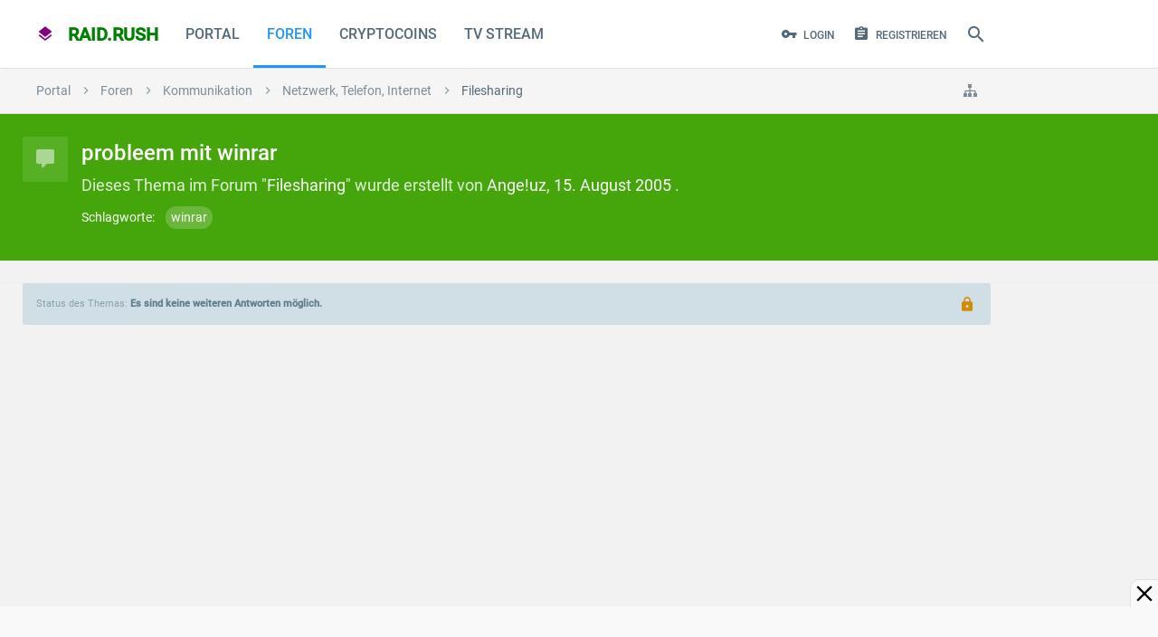

--- FILE ---
content_type: text/html; charset=UTF-8
request_url: https://raidrush.net/threads/probleem-mit-winrar.6654/
body_size: 35038
content:
<!DOCTYPE html> <html id="XenForo" lang="de-DE" dir="LTR" class="Public NoJs LoggedOut NoSidebar Responsive pageIsLtr not_hasTabLinks hasSearch activeSmallLogo is-sidebarOpen hasRightSidebar is-setWidth navStyle_2 pageStyle_1 hasFlexbox"> <head> <meta charset="utf-8" /> <meta http-equiv="X-UA-Compatible" content="IE=edge" /> <meta name="referrer" content="no-referrer" data-old="origin-when-cross-origin" /> <script>
window.addEventListener("DOMContentLoaded", function() { document.body.style.visibility="visible"; });
window.setTimeout(function(){ if(document.body)document.body.style.visibility="visible"; },1337);
</script> <link rel="preload" href="https://fonts.gstatic.com/s/roboto/v30/KFOmCnqEu92Fr1Mu4mxK.woff2" as="font" type="font/woff2" crossorigin> <link rel="preload" href="https://fonts.gstatic.com/s/roboto/v30/KFOlCnqEu92Fr1MmEU9fBBc4.woff2" as="font" type="font/woff2" crossorigin> <style> 
@font-face {
 font-family: 'Roboto';
 font-style: normal;
 font-weight: 400;
 font-display: swap;
 src: local('Roboto'), local('Roboto-Regular'), url(https://fonts.gstatic.com/s/roboto/v30/KFOmCnqEu92Fr1Mu4mxK.woff2) format('woff2');
 unicode-range: U+0000-00FF, U+0131, U+0152-0153, U+02BB-02BC, U+02C6, U+02DA, U+02DC, U+2000-206F, U+2074, U+20AC, U+2122, U+2191, U+2193, U+2212, U+2215, U+FEFF, U+FFFD;
}
@font-face {
 font-family: 'Roboto';
 font-style: normal;
 font-weight: 500;
 font-display: swap;
 src: local('Roboto Medium'), local('Roboto-Medium'), url(https://fonts.gstatic.com/s/roboto/v30/KFOlCnqEu92Fr1MmEU9fBBc4.woff2) format('woff2');
 unicode-range: U+0000-00FF, U+0131, U+0152-0153, U+02BB-02BC, U+02C6, U+02DA, U+02DC, U+2000-206F, U+2074, U+20AC, U+2122, U+2191, U+2193, U+2212, U+2215, U+FEFF, U+FFFD;
}
</style> <link rel="preload" href="https://raidrush.net/styles/material/uix/css/font-awesome.min.css" as="style"> <link rel="stylesheet" href="https://raidrush.net/styles/material/uix/css/font-awesome.min.css" media="print" onload="this.media='all'"> <link rel="preload" href="https://raidrush.net/styles/material/material/fonts/materialDesign-icons/materialdesignicons-webfont.woff2" as="font" type="font/woff2" crossorigin> <link rel="preload" href="https://raidrush.net/styles/material/uix/fonts/fontawesome-webfont.woff2" as="font" type="font/woff2" crossorigin> <base href="https://raidrush.net/" /> <script>
 var _b = document.getElementsByTagName('base')[0], _bH = "https://raidrush.net/";
 if (_b && _b.href != _bH) _b.href = _bH;
 </script> <title>probleem mit winrar | raid.rush</title> <noscript> <style>.JsOnly, .jsOnly { display: none !important; }</style> </noscript> <link rel="preload" href="https://raidrush.net/js/jquery/jquery.min.js" as="script"> <link rel="preload" href="https://raidrush.net/js/xenforo/xenforo.js" as="script"> <link rel="preload" href="https://raidrush.net/js/audentio/material/functions.min.js" as="script"> <script>if(top != self) top.location.replace(location);</script> <meta name="viewport" content="width=484,initial-scale=1" id="vp"> <script>
var curVP=0;
var xnode=0;
var reqpath="/threads/probleem-mit-winrar.6654/";
if(xnode==162 || reqpath.indexOf('-livestream/')!==-1){ var tvstream=true; }else{ var tvstream=false; }
var cx=dc=0;var nua = navigator.userAgent.toLowerCase(); var is_android = ((nua.indexOf('mozilla/5.0') > -1 && nua.indexOf('android ') > -1 && nua.indexOf('applewebkit') > -1) && !(nua.indexOf('chrome') > -1));
function mobileresize(vp){ if(!vp){var vp=document.getElementById("vp"); } var vw = window.screen.width; if(vw>730 && curVP<=730){ vp.setAttribute("content","width=device-width"); curVP=730; }else if((vw>500 || tvstream) && curVP<=730){ vp.setAttribute("content","width=730"); curVP=730; }else if(curVP<484){ vp.setAttribute("content","width=484"); curVP=484; } vp.name="viewport"; }
mobileresize();

window.addEventListener("DOMContentLoaded", function() {
window.addEventListener("resize", function() { mobileresize(); });
window.addEventListener('orientationchange', function(){ mobileresize(); });
});

if(!tvstream){
function getCookie(a){ let n=a+"="; let dcc = decodeURIComponent(document.cookie); let ca=dcc.split(';'); for(let i = 0; i <ca.length; i++) { let c=ca[i]; while(c.charAt(0) == ' ') { c = c.substring(1); } if (c.indexOf(n) == 0) { return c.substring(n.length, c.length); } } return ""; }
function setCookie(cname, cvalue, exdays) { const d = new Date(); d.setTime(d.getTime() + (exdays*24*60*60*1000)); let expires = "expires="+ d.toUTCString(); document.cookie = cname + "=" + cvalue + ";" + expires + ";path=/"; }
function xinvertColor(){ if(document.getElementById("invertx") == null ){ setCookie('dark','on',5);var sheet = document.createElement('style'); sheet.id="invertx"; sheet.innerHTML = ".navTabs,footer,.breadBoxTop,#tvprogramm,.messageList,.discussionList, .messageList img, .messageList iframe, .titleBar:not(.isMetro), .mainContent > .xenForm, .pageNavLinkGroup, .tabs { filter: invert(1) hue-rotate(180deg); } body {background:#333!important;} #player:fullscreen { filter:0; } #stpd_close,#raidrush_net_1000x100_sticky_acnhorad_responsive {background:rgba(69,69,69,0.90)!important;z-index:1!important;}"; document.body.appendChild(sheet); }else{ setCookie('dark','off',5); document.getElementById("invertx").innerHTML=""; document.getElementById("invertx").remove(); } }
document.addEventListener("DOMContentLoaded", function(){ if( (getCookie('dark')=="on" || (window.matchMedia && window.matchMedia('(prefers-color-scheme: dark)').matches)) && document.getElementById("invertx") == null){ xinvertColor(); } });
}
</script> <style>input,strong{font-style:inherit}.Popup,.itembit,.navTabs .navTab.PopupClosed{position:relative}#navigation.withSearch,#searchBar{z-index:52}.sidePanelWrapper,.sticky_wrapper{-webkit-backface-visibility:hidden}#tvbox details summary,.tvsender{cursor:pointer}.PageNav .pageNavHeader,.PageNav a{display:block;float:left;margin-bottom:.5em}.footer a,.footer a:visited{color:#7d8c97;padding-right:8px;padding-left:8px;display:block}@media (max-width:500px){.itemimg{max-width:none;width:100%}}@font-face{font-family:material design icons;src:url('https://raidrush.net/styles/material/material/fonts/materialDesign-icons/materialdesignicons-webfont.woff2') format("woff2");font-weight:400;font-style:normal;font-display:swap}.Popup .arrowWidget:before,.navTabs .SplitCtrl:before,.sidePanel__navTabs .navTab>.navLink:before,.uix_icon{line-height:inherit;font-size:inherit;text-rendering:auto;-webkit-font-smoothing:antialiased;-moz-osx-font-smoothing:grayscale}.footerLinks li a{height:34px;line-height:34px}.PageNav .pageNavHeader{background:#fff;border:1px solid #e0e0e0;max-height:30px;box-sizing:border-box;color:#546a7a;padding:0 8px}#headerMover,#navigation .navLink .menuIcon:before,#portalList{zoom:1}#portalList:after,.messageList .message:after,.titleBar:after,.xenForm .ctrlUnit:after{content:'.';display:block;height:0;clear:both;visibility:hidden}#portalList h2{font-size:1.35rem;color:#2f3b43;padding:5px;margin:1px}#portalList h2 a:link{color:#348}.author .itemDate{display:inline-block;vertical-align:top}.itemDate{padding:5px}.itembit{border-top:none!important;padding-top:0!important;margin-bottom:10px}.itembit .messageText{padding-top:15px;padding-bottom:15px;hyphens:auto;font-size:1rem!important}.itembit .sectionFooter{margin-top:10px}.itembit .contentSummary{float:left;display:block;font-size:.85rem;color:#568}.itemimg{background:#fff;float:left;display:block;padding:0;width:300px;max-height:300px;margin:15px 15px 15px 0;border-radius:4px}@media (max-width:610px){.Responsive .PageNav .pageNavHeader,.Responsive .footerLinks a.homeLink{display:none}.Responsive .itembit{float:none;width:auto}.itemDate{padding:5px 10px}.Responsive .message .messageInfo{margin-left:0;padding:0 10px}.Responsive .xenForm .ctrlUnit{padding:0}}#loginBar .pageContent{color:#fafafa;background-color:#546e7a;position:relative}.messageList .message{margin:25px auto;background-color:#fff;padding:0;border:0 solid #e0e0e0;border-radius:2px;box-shadow:0 2px 3px rgba(0,0,0,.25);zoom:1}.message .messageInfo{background-color:transparent;padding:0;border-bottom:1px #000;zoom:1}.message .messageMeta{font-size:.85rem;padding:15px;border-top:1px solid #e0e0e0;margin:15px -15px -15px;overflow:hidden;zoom:1;box-sizing:border-box}.Portal .message .messageMeta{padding:5px 10px;clear:both}.Portal .message .messageInfo{margin:15px}html{color:#000;background:#f0f0f0;overflow-y:scroll!important}blockquote,body,dd,div,dl,dt,fieldset,form,h1,h2,h3,input,li,ol,p,ul{margin:0;padding:0}fieldset,img{border:0}strong{font-weight:inherit}li{list-style:none}h1,h2,h3{font-size:100%;font-weight:500}sup{vertical-align:baseline}input{font-family:inherit;font-size:inherit;font-weight:inherit}img:-moz-broken,img:-moz-user-disabled{-moz-force-broken-image-icon:1}img:-moz-broken:not([width]),img:-moz-user-disabled:not([width]){width:50px}img:-moz-broken:not([height]),img:-moz-user-disabled:not([height]){height:50px}body{-webkit-text-size-adjust:100%;-moz-text-size-adjust:100%;-ms-text-size-adjust:100%;text-size-adjust:100%;font-size:1rem;font-family:Roboto,Source Sans Pro,arial,sans-serif,system-ui,-apple-system,BlinkMacSystemFont,Segoe UI,Helvetica Neue,Noto Sans,Helvetica;color:#2f3b43;background-color:#f2f2f2;line-height:1.5}[dir=auto]{text-align:left}a:link,a:visited{text-decoration:none;color:inherit}.titleBar{margin-bottom:10px;zoom:1}.section,.sectionMain{margin:25px auto}.titleBar h1{font-size:1.5rem;color:#2f3b43;overflow:hidden;zoom:1;font-weight:500}#pageDescription{font-size:1.15rem;color:#546a7a;margin-top:4px}img{-ms-interpolation-mode:bicubic}.breadcrumb .crust:last-child a.crumb,.sectionFooter a,body .muted{color:#546a7a}.concealed{text-decoration:inherit!important;color:inherit!important}#logo_small a,.PageNav a,.button,a.PageNavPrev{text-decoration:none}.sectionMain{background-color:#fafafa;padding:15px;border:0 solid #e0e0e0;border-radius:2px}.textHeading{font-size:1.2rem;color:#2f3b43;padding-bottom:15px;margin:15px auto;border-bottom:1px solid #e0e0e0}.primaryContent,.secondaryContent{background-color:#fff;padding:15px;border-bottom:1px solid #e0e0e0}.Menu,.sectionFooter{background-color:#f5f5f5;overflow:hidden}.secondaryContent a{color:#78909c}.sectionFooter{zoom:1;font-size:11px;color:#546a7a;padding:10px 16px}.Popup .arrowWidget{background:-32px 0/160px 48px no-repeat;margin-top:0;margin-left:2px;display:inline-block;vertical-align:middle;height:auto!important;width:12px!important;text-align:center}#QuickSearch .secondaryControls,.Menu,.PageNav .hidden{display:none}.Menu{font-size:1rem;border-radius:2px;box-shadow:0 0 6px rgba(0,0,0,.16),0 6px 12px rgba(0,0,0,.32);min-width:200px;position:absolute}.PageNav a,.blockLinksList,.formPopup{background-color:#fff}.Menu .menuHeader,.pairsJustified dl{overflow:hidden;zoom:1}.Menu .menuHeader h3{font-size:1.1rem;color:#2f3b43}.Menu .menuHeader .muted{font-size:11px;color:#90a4ae}.Menu .primaryContent,.Menu .secondaryContent{background-color:rgba(255,255,255,.96)}.Menu .blockLinksList{max-height:400px;overflow:auto}.formPopup{width:250px}.formPopup .ctrlUnit{margin:5px auto}.formPopup .button,.formPopup .textCtrl{width:232px}.formPopup .ctrlUnit>dt label{display:block;margin-bottom:2px}.formPopup .submitUnit dd{text-align:center}.formPopup .ctrlUnit>dd .explain{margin:2px 0 0}.formPopup .primaryControls{zoom:1;white-space:nowrap;word-wrap:normal;padding:0 5px}.formPopup .primaryControls input.textCtrl{margin-bottom:0}.formPopup .secondaryControls{padding:0 5px}.formPopup .controlsWrapper{background:top repeat-x #fafafa;border-radius:5px;padding:5px;margin:5px 0;font-size:11px}.formPopup .controlsWrapper .textCtrl{width:222px}.PageNav a{display:block;float:left;margin-bottom:.5em;color:#7d8c97;border:1px solid #e0e0e0;border-radius:0;border-left-width:0!important;text-align:center;box-sizing:border-box}a.PageNavPrev{width:26px!important}.pairsJustified dt{float:left;max-width:100%;margin-right:5px}.pairsJustified dd{float:right;text-align:right;max-width:100%}.listInline li,.uix_navigationLogoText{display:inline}.blockLinksList{font-size:.85rem;padding:4px 0}.button,.textCtrl{font-size:1rem;background-color:transparent;outline:0;font-family:Roboto,Source Sans Pro,arial,sans-serif,system-ui,-apple-system,BlinkMacSystemFont,Segoe UI,Helvetica Neue,Noto Sans,Helvetica}.blockLinksList a{font-size:13px;color:#546a7a;padding:10px 15px;display:block;outline:0;font-weight:400}input[type=search]{-webkit-appearance:textfield;box-sizing:content-box}.button,input[type=search],input[type=text]{-webkit-appearance:none}.xenForm{margin:10px auto;max-width:1170px}.xenForm .ctrlUnit>dd{width:68%;box-sizing:border-box;padding-right:5px;float:left;padding-top:4px}.xenForm .ctrlUnit>dd .textCtrl{box-sizing:border-box;width:100%}.xenForm .submitUnit{border-top:1px solid #fafafa}.xenForm .ctrlUnit.submitUnit dd{line-height:31px;padding-top:0}#QuickSearch .ctrlUnit.submitUnit dd,.Menu .ctrlUnit.submitUnit dd{border:none;background:0 0}.textCtrl{color:#546a7a;padding:5px 10px;margin-bottom:2px;border:0 solid #e0e0e0;border-bottom-width:1px;border-radius:0;box-sizing:border-box}.button,a.button{display:inline-block;color:#2196f3}.textCtrl:-moz-placeholder{color:#7d8c97}.textCtrl::-moz-placeholder{color:#7d8c97}.textCtrl::-webkit-input-placeholder{color:#7d8c97}.textCtrl:-ms-input-placeholder{color:#7d8c97}input.textCtrl[type=password]{font-family:Verdana,Geneva,Arial,Helvetica,sans-serif}.button{font-style:normal;padding:0 12px;border-width:0;border-style:solid;border-radius:2px;text-align:center;line-height:35px;box-sizing:content-box;font-weight:500;text-transform:uppercase;will-change:box-shadow;height:35px}.button.primary{color:#fff;background-color:#2196f3;box-shadow:0 2px 2px 0 rgba(0,0,0,.14),0 3px 1px -2px rgba(0,0,0,.2),0 1px 5px 0 rgba(0,0,0,.12)}.button::-moz-focus-inner{border:none}.submitUnit .button{min-width:100px}.xenForm .ctrlUnit{position:relative;margin:10px auto;zoom:1}.xenForm .ctrlUnit.fullWidth{overflow:visible}.xenForm .ctrlUnit>dt{padding-top:4px;padding-right:15px;vertical-align:top;box-sizing:border-box;width:32%;float:left}.xenForm .ctrlUnit.fullWidth dt{float:none;width:auto;text-align:left;height:auto;margin-bottom:8px}.xenForm .ctrlUnit.submitUnit dt{height:19px;display:block}.xenForm .ctrlUnit.fullWidth>dd{float:none;width:auto;padding-left:5px;padding-top:0}.ctrlUnit>dd .explain{font-size:.85rem;color:#546a7a;margin-top:2px}.ctrlUnit>dd>*>li{margin:4px 0 8px;padding-left:1px}.xenForm .ctrlUnit>dd>input,.xenForm .ctrlUnit>dd>ul{margin-top:-4px}.mainContainer .mainContent>:first-child,.messageList .message:first-child,.xenForm .ctrlUnit.fullWidth>dd>input,.xenForm .ctrlUnit.submitUnit>dd>input{margin-top:0}@media (max-width:568px){.Responsive .textCtrl{font-size:16px}}.breadBoxTop{background-color:#f5f5f5;padding:0;border:0 solid #e0e0e0;border-bottom-width:1px;overflow:hidden;zoom:1;clear:both;box-sizing:border-box}.breadcrumb{color:#90a4ae;overflow:hidden;zoom:1;max-width:100%;box-sizing:border-box;height:50px}.breadcrumb .crust{display:block;float:left;position:relative;zoom:1;max-width:50%}.breadcrumb .crust a.crumb{font-size:14px;color:#7d8c97;text-decoration:none;padding:0 15px 0 18px;margin:0 0 -1px;border-bottom:1px solid #e0e0e0;display:block;outline:0;-moz-outline-style:0 none}.breadcrumb .crust a.crumb>span{display:block;text-overflow:ellipsis;word-wrap:normal;white-space:nowrap;overflow:hidden;max-width:100%}.breadcrumb .crust:first-child a.crumb{padding-left:15px}.breadcrumb .crust .arrow{font-size:16px;border:20px solid transparent;border-right:1px #000;border-left-width:10px;-moz-border-right-colors:#e0e0e0;display:block;position:absolute;right:-10px;top:0;z-index:50}.breadcrumb .jumpMenuTrigger{font-size:16px;color:#7d8c97;background-color:transparent;padding-right:15px;padding-left:15px;display:inline-block;float:right;white-space:nowrap;overflow:hidden}#navigation .menuIcon{position:relative;font-size:18px;width:16px;display:inline-block;text-indent:-9999px}#navigation .menuIcon:before{content:"";font-size:18px;position:absolute;top:1.9em;left:0;width:16px;height:2px;border-top:6px double currentColor;border-bottom:2px solid currentColor}.navTabs{font-size:1rem;color:#546a7a;background-color:#fff;border-color:#e0e0e0;border-radius:2px;background-clip:content-box;box-shadow:0 1px rgba(0,0,0,.075);height:75px}#logo_small,.navTabs .navLeft{float:left}#QuickSearch #commonSearches,.hasRightSidebar .uix_mainSidebar,.navTabs .navRight{float:right}.navTabs .navTab{float:left;white-space:nowrap;word-wrap:normal;font-weight:500}.navTabs .SplitCtrl,.navTabs .navLink{color:#546a7a;padding-right:15px;padding-left:15px;display:block;float:left;vertical-align:text-bottom;text-align:center;outline:0;text-transform:uppercase;box-sizing:border-box;height:75px;line-height:75px}.navTabs .navTab.selected .navLink{border:0 solid #e0e0e0;position:static}.navTabs .navLink .itemCount{font-weight:700;font-size:9px;color:#fff;background-color:#e91e63;padding:0 2px;border-radius:100%;position:absolute;right:2px;top:-12px;line-height:16px;min-width:16px;text-align:center;text-shadow:none;white-space:nowrap;word-wrap:normal;box-sizing:border-box;height:16px}#searchBar{position:relative;zoom:1}#QuickSearchPlaceholder{border-radius:5px;box-sizing:border-box;text-indent:-9999px;background:url('https://raidrush.net/styles/material/xenforo/xenforo-ui-sprite.png') -144px 0 no-repeat;overflow:hidden}#QuickSearch{margin:0;border-radius:5px;z-index:7500}#QuickSearch .submitUnit .button{min-width:0}#QuickSearch input.button.primary{float:left;width:110px;margin-right:5px}#QuickSearch #commonSearches .button{width:23px;padding:0}#QuickSearch .moreOptions{display:block;margin:0 24px 0 110px;width:auto}#headerMover #header{top:0;left:0;position:static;width:auto}.pageWidth{margin-right:auto;margin-left:auto;max-width:1170px}#content .pageContent{border:0 solid #e0e0e0;border-radius:2px;box-shadow:0 2px 6px rgba(0,0,0,.25);zoom:1}#content .pageContent:after{content:'.';display:block;height:0;clear:both;visibility:hidden;content:none}.mainContainer{float:left;margin-right:-310px;width:100%}.mainContent{margin-right:310px}.sidebar{float:right;font-size:.85rem;width:300px}.sidebar .section .secondaryContent h3{font-size:1rem;color:#2f3b43;background-color:#fff;padding:15px;border-width:0;border-bottom:1px solid #e0e0e0;border-radius:2px;margin:-15px -15px 15px}.sidebar .section .secondaryContent h3 a{font-size:1rem;color:#2f3b43}.sidebar .section .secondaryContent .footnote{color:#546a7a;margin-top:5px}.sidebar .userList .username{font-size:11px}.messageText{font-size:1.125rem;font-family:Roboto,Source Sans Pro,arial,sans-serif,system-ui,-apple-system,BlinkMacSystemFont,Segoe UI,Helvetica Neue,Noto Sans,Helvetica;line-height:1.7;hyphens:auto}@media (max-width:500px){.itemDate{padding:10px 5px 10px 10px}.itemimg{max-width:none;width:100%}.messageText{font-size:1.25rem}}@media (max-width:800px){.Responsive .pageWidth{padding-right:15px;padding-left:15px;max-width:none!important}.Responsive #content .pageContent{padding-left:7.5px;padding-right:7.5px}.Responsive .blockLinksList a{padding:10px}}@media screen and (max-width:800px){.Responsive #navigation .publicTabs .navTab:not(.navTab--navPanelTrigger):not(.selected),.Responsive #navigation .publicTabs .selected .SplitCtrl,.Responsive #navigation .publicTabs .selected .navLink{display:none!important}.Responsive .navTab--navPanelTrigger{display:list-item!important}}.uix_panels{position:relative;overflow:hidden;width:100%;min-height:100vh}.mainPanelWrapper{position:relative;min-height:100vh;left:0}.sidePanelWrapper{position:absolute;top:0;bottom:0;color:#2f3b43;background-color:#f5f5f5;box-sizing:border-box;width:300px}@-webkit-keyframes panelMaskOut{from{opacity:.6}to{opacity:0}}@keyframes panelMaskOut{from{opacity:.6}to{opacity:0}}.uix_panelMask{visibility:hidden;width:100%;height:100%;z-index:1001;position:absolute;top:0;left:0;background:#607d8b;opacity:0;-webkit-animation:.1s linear panelMaskOut;animation:.1s linear panelMaskOut}.uix_panels:not(.is-animating):not(.is-leftShowing) .sidePanelWrapper--left,.uix_panels:not(.is-animating):not(.is-leftShowing) .sidePanelWrapper--left *{visibility:hidden!important}.mainPanelWrapper,.sidePanelWrapper{z-index:auto}.sidePanelWrapper--left{left:-300px}.sidePanel{height:100%;overflow-x:hidden;overflow-y:visible}.navTabs .navTab.PopupClosed .navLink,.sidePanel a{color:#546a7a}.sidePanel__blockLinksList .visibilityForm,.sidePanel__blockLinksList a{padding:8px 16px;display:block}#QuickSearch .primaryControls,#loginBar .pageWidth,#navigation,.mainContainer,.pageStyle_1 [id=navigation] .uix_minimalSearchWrapper,.sidePanel__navTabs .navTab,.sidePanel__tabPanels,.uix_mainSidebar{position:relative}.sidePanel__navTabs .navLink{display:block;color:#2f3b43;padding:0 50px 0 16px;border:1px solid rgba(255,255,255,.1);border-right-width:0;border-left-width:0;line-height:50px;font-weight:500;height:50px;overflow:hidden;text-overflow:ellipsis;white-space:nowrap}.sidePanel__navTabs .navTab.selected .navLink{background-color:#e0e0e0}.sidePanel__navTabs .SplitCtrl{display:block;height:50px;width:50px;position:absolute;right:0;top:0;line-height:50px;text-align:center;color:#2f3b43}.sidePanel__navTabs .navTab .tabLinks{opacity:0;max-height:0;overflow:hidden}.sidePanel__navTabs .navTab .blockLinksList{padding:10px 0;background:0 0;border-bottom:none}.sidePanel__navTabs .navTab .blockLinksList a{color:#546a7a;padding:12px 16px;border-radius:0;overflow:hidden;text-overflow:ellipsis;white-space:nowrap}.sidePanel__tabPanel{height:0;float:left;width:100%}.sidePanel__tabPanel.is-right{-webkit-transform:translate3d(300px,0,0);-ms-transform:translate3d(300px,0,0);transform:translate3d(300px,0,0);position:absolute;top:0;overflow-y:hidden}.sidePanel__tabPanel.is-active{-webkit-transform:translate3d(0,0,0);-ms-transform:translate3d(0,0,0);transform:translate3d(0,0,0);display:block;height:auto;overflow-y:auto}#QuickSearch,#navigation .navTabs .navLink .itemCount{-webkit-transform:translateY(-50%);-ms-transform:translateY(-50%);top:50%;vertical-align:top;position:relative}.sidePanel--visitor .sidePanel__tabPanel.is-active{margin-bottom:50px}.sidePanel__textHeading{font-size:1.1rem;color:#2f3b43;background-color:transparent;padding:15px;border-width:0;border-top-style:solid;border-top-color:#e0e0e0;border-bottom:1px solid #e0e0e0;font-weight:500}#navigation .pageContent{position:relative;border-radius:2px;height:75px}.uix_icon{-webkit-font-smoothing:antialiased;-moz-osx-font-smoothing:grayscale}.uix_icon-close:before{content:"\f00d"}.uix_icon-search:before{content:"\f002"}.uix_icon-cog:before{content:"\f013"}.uix_icon-menu:before{content:"\f0c9"}.uix_icon-navOverflow:before{content:"\f141"}.uix_icon-sitemap:before{content:"\f0e8"}.uix_icon-jumpToTop:before{content:"\f062"}.uix_icon-signIn:before{content:"\f007"}.uix_icon-register:before{content:"\f09c"}.uix_icon-expandDropdown:before{content:"\f0d7"}.uix_icon-breadcrumbSeparator:before{content:"\f105"}.navTabs .navTab .navLink>.uix_icon{float:left;margin-right:.4em;line-height:inherit}.navTabs .navTab.navTab--justIcon .navLink>.uix_icon,.topLink.navTab .navLink>.uix_icon{margin-right:0}.navTab.topLink,.navTabs .navLink .itemCount.Zero,.uix_hide{display:none!important}body::-webkit-selection{color:#fff;background-color:#009688}.header__blockItem{margin-top:0;margin-bottom:0}.header__blockItem:last-of-type,.mainContainer .mainContent>:last-child,.sidebar>.section:last-child{margin-bottom:0}#content{margin-top:25px}.Menu{z-index:9000}#navigation .visitorTabs{min-width:1px}#navigation.withSearch .navTabs .pageWidth,.uix_contentFix{zoom:1}#navigation.withSearch .navTabs .pageWidth:after,.mainContainer .mainContent:after,.uix_contentFix:after{content:'.';display:block;height:0;clear:both;visibility:hidden}#QuickSearch,.navTabs .SplitCtrl{display:none}#headerMover #headerProxy{display:none;height:0}.navTabs .navTab.PopupClosed.selected .SplitCtrl,.navTabs .navTab.PopupClosed.selected .navLink,.navTabs .navTab.selected .navLink{color:#2196f3}#navigation .navTabs .navLink{-webkit-transform-style:preserve-3d;transform-style:preserve-3d}#navigation .navTabs .navLink .itemCount{display:inline-block;transform:translateY(-50%);margin-left:-4px;margin-top:-7px}.Popup .arrowWidget:before{content:'\f0d7'}#QuickSearch input[type=checkbox]{vertical-align:text-bottom}#QuickSearchQuery{min-height:0;padding-right:10px;padding-left:10px;line-height:normal;box-sizing:border-box;width:300px;height:35px}#QuickSearch .formPopup .controlsWrapper .textCtrl{width:280px;box-sizing:border-box}#QuickSearch{right:0;background-color:transparent;line-height:normal;text-align:left;transform:translateY(-50%);padding:0 10px}#QuickSearchPlaceholder{position:static;right:0;top:0;width:18px;box-sizing:content-box;text-align:center;text-indent:0;background-image:none;-webkit-transform-style:preserve-3d;transform-style:preserve-3d}#QuickSearch #commonSearches .arrowWidget{float:none;margin:0 auto}#QuickSearch .formPopup{background:0 0;width:auto}#QuickSearch .formPopup .controlsWrapper{background:0 0;padding:0;margin:0}#QuickSearch .formPopup .primaryControls,a.PageNavPrev{padding:0}#QuickSearch .formPopup .secondaryControls{width:300px;box-sizing:border-box;box-shadow:4px 4px 10px -2px rgba(0,0,0,.1);padding:10px;border:1px solid #e0e0e0;border-radius:2px;background:#fafafa;color:#2f3b43;position:absolute;top:45px;z-index:7500}#QuickSearch a.button.moreOptions{float:left;margin:0}input[type=search]::-webkit-search-cancel-button,input[type=search]::-webkit-search-decoration,input[type=search]::-webkit-search-results-button,input[type=search]::-webkit-search-results-decoration{display:none}#QuickSearch .primaryControls .uix_icon{position:absolute;top:0;line-height:35px;text-align:center;right:0;font-size:16px;color:#fff;background-color:#2196f3;border-radius:0 2px 2px 0;box-sizing:border-box;width:35px;height:35px}#QuickSearch:not(.show) #QuickSearchQuery{padding-right:45px}#uix_searchMinimal{box-sizing:border-box;float:right;position:absolute;right:0;opacity:0;width:0;color:#546a7a}#navigation #logo_small,#navigation .navTabs .navTab>:not(.tabLinks),.light-off #fplayernav:hover{opacity:1}.hasFlexbox #uix_searchMinimal form{display:-ms-flexbox;display:-webkit-flex;display:flex}#fullscreenbutton,#kinobutton,#uix_searchMinimal form .uix_icon,.breadcrumb .crust:last-child .arrow,.sidePanel .navTab .uix_icon{display:none}#uix_searchMinimalClose{padding:0 25px 0 0;float:left;font-size:18px}.hasFlexbox #uix_searchMinimalClose{-ms-flex:0 0 auto;-webkit-flex:0 0 auto;flex:0 0 auto}#uix_searchMinimalOptions{padding:0 0 0 25px;float:right;font-size:18px}.hasFlexbox #uix_searchMinimalOptions{-ms-flex:0 0 auto;-webkit-flex:0 0 auto;flex:0 0 auto;-ms-flex-order:1;-webkit-order:1;order:1}#uix_searchMinimalInput{overflow:hidden}.hasFlexbox #uix_searchMinimalInput{-ms-flex:1 1 auto;-webkit-flex:1 1 auto;flex:1 1 auto}#uix_searchMinimal input{font-size:14px;font-family:Roboto,Source Sans Pro,arial,sans-serif,system-ui,-apple-system,BlinkMacSystemFont,Segoe UI,Helvetica Neue,Noto Sans,Helvetica;background-color:transparent;border-style:none;border-radius:0;line-height:inherit;text-indent:10px;text-align:left;width:100%}#content .pageContent,.mainContainer .mainContent{background-color:transparent;padding:0;border:none;box-shadow:none;background-image:none}#uix_searchMinimal input::-webkit-input-placeholder{color:#546a7a}#uix_searchMinimal input:-moz-placeholder{color:#546a7a}#uix_searchMinimal input::-moz-placeholder{color:#546a7a}#uix_searchMinimal input:-ms-input-placeholder{color:#546a7a}#searchBar,#uix_searchMinimal form{line-height:75px;height:75px}#QuickSearchPlaceholder{display:inline-block;color:#546a7a;padding:0 10px;height:100%;font-size:24px}#QuickSearchPlaceholder:before{display:inline-block;position:relative;top:50%;vertical-align:top;-webkit-transform:translateY(-50%);-ms-transform:translateY(-50%);transform:translateY(-50%)}.mainContainer .mainContent{zoom:1;margin:0}#content .pageContent{margin:0 0 1px}.Responsive #content .pageContent,.Responsive .xenForm.xenForm--uixLoginForm .ctrlUnit,.xenForm.xenForm--uixLoginForm .ctrlUnit>dd{padding-left:0;padding-right:0}.sticky_wrapper{position:relative;-webkit-transform:translate3d(0,0,0);-ms-transform:translate3d(0,0,0);transform:translate3d(0,0,0);backface-visibility:hidden}.PageNav a{max-height:30px;line-height:28px;width:32px!important}.xenForm .submitUnit{border-top:none}#logo_small a{display:block;height:75px;line-height:75px;padding:0 15px;-webkit-transform-style:preserve-3d;transform-style:preserve-3d}#logo_small,.activeSmallLogo #logo_small,.light-off .light-overlay{display:block}.uix_navigationLogoText{font-size:20px;color:purple;font-weight:600}.uix_navigationLogoText span{color:green}.pairsJustified dt,a.PageNavPrev{color:#7d8c97}.uix_navigationLogoText .uix_icon{margin-right:.5em}.breadBoxTop{margin:0}.breadcrumb .crust,.breadcrumb .jumpMenuTrigger{line-height:50px}.breadcrumb .uix_icon{vertical-align:top}.breadcrumb .crust .arrow,.breadcrumb .crust a.crumb{line-height:inherit}.breadcrumb .crust .arrow{border-top-width:25px;border-bottom-width:25px;border:none;height:auto;width:auto}.uix_mainSidebar{width:300px}.sidebar .section .secondaryContent{background-color:#fff;border:1px solid #e0e0e0;border-radius:2px}.hasRightSidebar .mainContainer{margin-right:-325px}.hasRightSidebar .mainContent{margin-right:325px}.uix_mainSidebar .inner_wrapper{position:relative;-webkit-transform:translateZ(0);-ms-transform:translateZ(0);transform:translateZ(0)}@media (min-width:1021px){.sidebar .section:first-child{margin-top:0}}@media (max-width:1020px){.Responsive .mainContainer{margin-right:0;width:auto}.Responsive .mainContent,.Responsive.hasRightSidebar .mainContainer,.Responsive.hasRightSidebar .mainContent{margin-right:0}.Responsive .sidebar{margin:0 auto;width:auto}.Responsive .uix_mainSidebar{width:auto;float:none}.Responsive .mainContainer,.Responsive .sidebar{float:none}.hasFlexbox.Responsive .sidebar{display:-webkit-box;display:-ms-flexbox;display:flex;-ms-flex-wrap:wrap;flex-wrap:wrap;-webkit-flex-wrap:wrap;margin-right:-10px;margin-left:-10px;margin-top:15px}.hasFlexbox .sidebar>.section{-webkit-box-flex:1;-ms-flex-positive:1;flex-grow:1;-ms-flex-preferred-size:280px;flex-basis:280px;margin:10px;display:-webkit-box;display:-ms-flexbox;display:flex;flex-wrap:wrap;-ms-flex-wrap:wrap;-webkit-flex-wrap:wrap}.hasFlexbox .sidebar .section>.secondaryContent{-webkit-box-flex:1;-ms-flex-positive:1;flex-grow:1;-webkit-box-orient:vertical;-webkit-box-direction:normal;-ms-flex-direction:column;flex-direction:column;float:none;width:auto}}#loginBar{position:relative;z-index:9999}.navTabs .navTab.login{display:list-item!important}#loginBar .pageContent{padding:0 25px}.xenForm.xenForm--uixLoginForm .ctrlUnit>dt label{margin-left:0}.xenForm.xenForm--uixLoginForm .ctrlUnit.submitUnit>dd{width:auto}.uix_nodeTitle_status{font-size:14px;color:#fff;background-color:#e91e63;padding:0 4px;margin-left:4px;border-radius:2px;display:inline-block}.message .messageInfo{margin-left:205px}.hasFlexbox .messageList .uix_message{display:-ms-flexbox;display:-webkit-flex;display:flex;-ms-flex-align:stretch;-webkit-align-items:stretch;align-items:stretch}.hasFlexbox .message .messageInfo{display:-ms-flexbox;display:-webkit-flex;display:flex;-ms-flex-direction:column;-webkit-flex-direction:column;flex-direction:column;-ms-flex:1 1 100%;-webkit-flex:1 1 100%;flex:1 1 100%;overflow:hidden}.Popup .arrowWidget:before,.mdi,.navTabs .SplitCtrl:before,.sidePanel__navTabs .navTab>.navLink:before,.sidebar .section .secondaryContent h3:before,.uix_icon{display:inline-block;font-family:material design icons;font-weight:400;letter-spacing:normal;font-size:inherit;font-style:normal;text-rendering:auto;-webkit-font-smoothing:antialiased;-moz-osx-font-smoothing:grayscale}.mdi{line-height:1;-webkit-transform:translate(0,0);-ms-transform:translate(0,0);transform:translate(0,0)}.mdi-account-circle:before{content:"\F009"}.mdi-checkbox-marked-outline:before{content:"\F135"}.mdi-comment:before{content:"\F17A"}.mdi-folder-outline:before{content:"\F256"}.mdi-layers:before{content:"\F328"}.Popup .arrowWidget:before,.navTabs .SplitCtrl:before,.sidePanel__navTabs .navTab>.navLink:before,.sidebar .section .secondaryContent h3:before,.uix_icon{line-height:inherit}.Popup .arrowWidget:before,.navTabs .SplitCtrl:before{content:"\F35D"}.sidePanel__navTabs .navTab.forums>.navLink:before{content:"\F28C"}.sidePanel__navTabs .navTab.crypto>.navLink:before{content:"\F127"}.sidePanel__navTabs .navTab.tvstream>.navLink:before{content:"\F567"}.sidePanel__navTabs .navTab.portal>.navLink:before{content:"\F2DC"}.uix_icon-close:before{content:"\F156"}.uix_icon-search:before{content:"\F349"}.uix_icon-cog:before{content:"\F493"}.uix_icon-menu:before{content:"\F35C"}.uix_icon-navOverflow:before{content:"\F1D8"}.uix_icon-sitemap:before{content:"\F4AA"}.uix_icon-expandDropdown:before,.uix_icon-jumpToTop:before{content:"\F143"}.uix_icon-signIn:before{content:"\f306"}.uix_icon-register:before{content:"\f14e"}.uix_icon-breadcrumbSeparator:before{content:"\F142"}input[type=checkbox],input[type=radio]{-webkit-appearance:none;vertical-align:sub;position:relative;padding:0!important;border:none}input[type=checkbox]:after{border:2px solid;border-radius:2px;content:'';display:block;height:12px;width:12px}input[type=checkbox]:checked:before{-webkit-transform:rotate(45deg);-ms-transform:rotate(45deg);transform:rotate(45deg);position:absolute;left:5px;top:1px;display:table;width:4px;height:8px;border:2px solid #fff;border-top:0;border-left:0;content:''}input[type=checkbox]:checked:after{background-color:#2196f3;border-color:#2196f3}input[type=radio]:after,input[type=radio]:before{content:'';border-radius:50%;display:block;height:12px;width:12px}input[type=radio]:after{border:2px solid}input[type=radio]:checked:after{border-color:#2196f3}input[type=radio]:before{background-color:#2196f3;position:absolute;top:2px;left:2px;-webkit-transform:scale(0);-ms-transform:scale(0);transform:scale(0)}input[type=radio]:checked:before{-webkit-transform:scale(.55);-ms-transform:scale(.55);transform:scale(.55)}.sidePanel .section{margin:15px auto}.sidePanel__navTabs .navLink:before{margin-right:25px;color:#546a7a;font-size:18px!important;vertical-align:bottom}.navTabs .navTab .navLink>.uix_icon,.sidePanel__navTabs .SplitCtrl{font-size:18px}.sidePanel__navTabs .blockLinksList{margin-left:43px}#navigation .navTabs .navTab.selected .navLink:before{height:3px;content:"";background-color:#2196f3;position:absolute;bottom:0;left:0;right:0}#QuickSearchPlaceholder,.navTabs .visitorTabs .navLink{padding-left:10px;padding-right:10px}@media (max-width:480px){.Responsive #copyright span{display:none}.Responsive .xenForm .ctrlUnit>dt{float:none;width:auto;text-align:left;height:auto}.Responsive .xenForm .ctrlUnit>dt label{margin-left:0}.Responsive .xenForm .ctrlUnit.submitUnit dt{height:auto}.Responsive .xenForm .ctrlUnit.fullWidth dd,.Responsive .xenForm .ctrlUnit>dd{float:none;width:auto;text-align:left;height:auto;padding-left:0;padding-right:0;overflow:hidden}.Responsive .xenForm .ctrlUnit>dd>input,.Responsive .xenForm .ctrlUnit>dd>ul{margin-top:0}.Responsive .pageWidth{padding-right:10px;padding-left:10px}.Responsive .header__blockItem{margin:0}.navTab.register{display:none!important}}.loginText,.registerText{font-size:12px}.pageTitle__icon{border-radius:2px;background-image:none!important;width:50px;height:50px;line-height:50px;text-align:center;background-color:#2196f3;font-size:24px;color:#fff}.sidebar .section>.secondaryContent{border:none;box-shadow:0 2px 2px rgba(0,0,0,.25)}.sidebar .secondaryContent dl:last-child,.sidebar .secondaryContent li:last-child{border-bottom:none}.uix_icon-expandDropdown{-webkit-transform:rotate(-180deg);-ms-transform:rotate(-180deg);transform:rotate(-180deg)}.titleBar.isMetro.metro-purple{background-color:#68198a}.titleBar{padding:25px 0}.isMetro.titleBar{color:#fff;background-color:#460564}.isMetro.titleBar a,.isMetro.titleBar h1{color:#fff}.isMetro.titleBar #pageDescription{color:rgba(255,255,255,.85)}.isMetro .pageTitle__icon{color:rgba(255,255,255,.5);background-color:rgba(255,255,255,.1)}.hasFlexbox .message .messageInfo{margin:0;padding:15px}a.PageNavPrev{background-color:#fff;border:1px solid #e0e0e0;border-radius:0;border-left-width:0!important;text-align:center;box-sizing:border-box;line-height:30px}.Menu .primaryContent{background-color:#f5f5f5}.pairsJustified dd{color:#546a7a}.pairsJustified{line-height:2}.media__container{display:-webkit-box;display:-webkit-flex;display:-ms-flexbox;display:flex;-webkit-box-align:start;-webkit-align-items:flex-start;-ms-flex-align:start;align-items:flex-start}.media__body{-webkit-box-flex:1;-webkit-flex:1;-ms-flex:1;flex:1}.media--left{margin-right:15px}@media (max-width:1469px) and (min-width:1260px){#aside_left{display:none}#aside_right{display:block;width:calc(-1120px + 100vw)!important}.pageWidth{max-width:1070px!important;margin-left:0!important}}@media (max-width:1260px){#aside_right{display:none}}body,html{min-width:484px!important;min-height:100%;margin:0}.discussionList .sectionHeaders,.discussionListItem{display:table;table-layout:fixed;width:100%;word-wrap:normal}.tvsender,.tvsender img{aspect-ratio:4/3;display:inline-block}.discussionList .sectionHeaders dd,.discussionList .sectionHeaders dt,.discussionListItem .listBlock{display:table-cell;vertical-align:middle}.PageNav{font-size:15px!important}.sigpic img{max-width:300px;max-height:90px;float:right;padding-left:15px}.spanlink .externalLink{color:#345!important}.forum_list #top_ga,.pagenode_container #top_ga,.thread_view #top_ga{margin-bottom:1rem;overflow:hidden}@media (max-width:610px){.Responsive .navTabs{padding-left:10px;padding-right:10px;font-size:1rem}.Responsive .pageWidth{padding-right:10px;padding-left:10px}.Responsive.hasFlexbox .messageList .uix_message{-ms-flex-direction:column;-webkit-flex-direction:column;flex-direction:column;-ms-flex-align:stretch;-webkit-align-items:stretch;align-items:stretch}.Responsive.hasFlexbox .message .messageInfo{-ms-flex:1 1 auto;-webkit-flex:1 1 auto;flex:1 1 auto}.Responsive #navigation .navTabs,.Responsive .navTabs .pageWidth{padding-left:0;padding-right:0}.Responsive .message .messageInfo{margin-left:0;padding:0 10px}#top_ga{height:424px;position:relative}#top_ga>div{display:flex;height:100%;align-items:flex-end;justify-content:center}}@media (min-width:611px){#top_ga{height:336px;position:relative}#top_ga>div{display:flex;height:100%;align-items:flex-end;justify-content:center}}@media (max-width:1779px){#aside_left,#aside_tv{display:none}}@media all and (display-mode:fullscreen){#raidrush_net_1000x100_sticky_acnhorad_responsive{opacity:.6;filter:grayscale(1)}#raidrush_net_1000x100_sticky_acnhorad_responsive:hover{opacity:1;filter:grayscale(0)}}.androidFix{overflow:hidden!important;overflow-y:hidden!important;overflow-x:hidden!important}#tvbox article.primaryContent{padding:.2em}#tvbox hr{color:#ddd}#player{width:100%;aspect-ratio:16/9;border:none;min-height:260px;position:relative;z-index:9998;}#horizontal_rr{height:160px;width:100%;text-align:center}#indexpage{text-align:center;border-radius:5px;background:#ababab57;padding-top:10px;padding-bottom:10px}.tvsender{width:12%;max-width:160px;margin:3px;background:#fff;border:1px solid #ccc;border-radius:5px;overflow:hidden}.tvsender:hover{border:1px solid red}.tvsender img{width:100%;height:100%;vertical-align:bottom}.light-overlay{position:fixed;left:0;top:0;right:0;bottom:0;z-index:99997;background-color:rgba(0,0,0,.95);display:none;pointer-events:none}.light-off .tvsender{width:10%!important}.light-off #fplayer{z-index:99998;position:fixed;top:10px;left:0;width:86%;margin:0 7%;text-align:center}.light-off #horizontal_rr{position:fixed;bottom:0;z-index:-2;left:0;background:#111}.light-off #horizontal_rr div{opacity:.6;filter:grayscale(1)}.light-off #horizontal_rr div:hover{filter:grayscale(0);opacity:1}.light-off #fplayernav{opacity:.3}.light-off #raidrush_net_1000x100_sticky_acnhorad_responsive{z-index:999!important}@media (max-width:800px){.navTabs .SplitCtrl,.navTabs .navLink{padding:0 10px}#logo_small{float:none}.activeSmallLogo #logo_small{display:inline-block}#logo_small a{padding:0}.pageWidth{padding-right:5px!important;padding-left:5px!important}#tvbox .messageInfo{padding:2px!important}}@media only screen and (min-width:1260px) and (min-device-height:600px){#fullscreenbutton,#kinobutton{display:block}}#raidrush_net_1000x100_sticky_acnhorad_responsive,#stpd_close{background:rgba(249,249,249,.95)!important}.nadzContainer{position:fixed}.light-off .avp-fixed { z-index:998!important; }</style> <script>window.setTimeout(function(){ document.head.insertAdjacentHTML('beforeend','<style>@media only screen and (max-width:1690px) { .avp-fixed { z-index:999!important; } }</style>'); },11000);</script> <link rel="preload" href="/css.php?css=bb_code,login_bar,message,message_user_info,moderator_bar,thread_view&style=7&dir=LTR&d=1769109368" as="style"> <link rel="stylesheet" href="/css.php?css=bb_code,login_bar,message,message_user_info,moderator_bar,thread_view&style=7&dir=LTR&d=1769109368"> <link rel="preload" href="https://raidrush.net/css.php?css=xenforo,form,public,uix,material&style=7&dir=LTR&d=1769109368" as="style"> <link rel="stylesheet" href="https://raidrush.net/css.php?css=xenforo,form,public,uix,material&style=7&dir=LTR&d=1769109368"> <style>
/* Node Styling */
.node.node_3 > .nodeInfo {}.node.node_11 > .nodeInfo {}.node.node_13 > .nodeInfo {background-color:rgb(136, 122, 89);}.node.node_14 > .nodeInfo {background-color:rgb(68, 166, 11);}.node.node_20 > .nodeInfo {background-color:rgb(147, 7, 28);}.node.node_21 > .nodeInfo {background-color:rgb(12, 122, 139);}.node.node_26 > .nodeInfo {background-color:rgb(21, 134, 62);}.node.node_27 > .nodeInfo {background-color:rgb(87, 69, 139);}.node.node_28 > .nodeInfo {background-image:url('/img/microsoft-windows.jpg');background-repeat:no-repeat;background-position:0 -40px;}.node.node_29 > .nodeInfo {background-color:rgb(12, 115, 136);}.node.node_33 > .nodeInfo {background-color:rgb(119, 176, 7);}.node.node_34 > .nodeInfo {background-image:url('/styles/material/material/images/background-6.jpg');background-repeat:no-repeat;}.node.node_45 > .nodeInfo {background-image:url('/img/linux.jpg');background-repeat:no-repeat;background-position:center;}.node.node_48 > .nodeInfo {background-color:rgb(56, 134, 143);}.node.node_52 > .nodeInfo {background-color:rgb(184, 103, 5);}.node.node_54 > .nodeInfo {background-color:rgb(159, 61, 25);}.node.node_55 > .nodeInfo {background-color:rgb(7, 174, 43);}.node.node_56 > .nodeInfo {background-image:url('/img/musik-kopfhoerer.jpg');background-repeat:no-repeat;background-position:center;}.node.node_57 > .nodeInfo {background-image:url('/img/kino-filme-serien.jpg');background-repeat:no-repeat;}.node.node_59 > .nodeInfo {background-color:rgb(157, 89, 115);}.node.node_67 > .nodeInfo {}.node.node_68 > .nodeInfo {background-image:url('/img/schule-studium.jpg');background-repeat:no-repeat;background-position:center;}.node.node_69 > .nodeInfo {background-color:rgb(140, 181, 27);}.node.node_79 > .nodeInfo {background-image:url('/img/autobahn.jpg');background-repeat:no-repeat;background-position:center;}.node.node_89 > .nodeInfo {}.node.node_90 > .nodeInfo {}.node.node_92 > .nodeInfo {background-color:rgb(60, 54, 122);}.node.node_95 > .nodeInfo {background-color:rgb(95, 141, 133);}.node.node_99 > .nodeInfo {background-color:rgb(170, 46, 77);}.node.node_100 > .nodeInfo {background:rgb(41, 116, 146) url('/styles/material/material/images/material_banner.png') no-repeat;}.node.node_105 > .nodeInfo {background-image:url('/img/gold.jpg');background-repeat:no-repeat;background-position:center;}.node.node_107 > .nodeInfo {background-color:rgb(161, 13, 87);}.node.node_111 > .nodeInfo {background-image:url('/img/buch-kunst.jpg');background-repeat:no-repeat;}.node.node_112 > .nodeInfo {background-color:rgb(124, 63, 27);}.node.node_116 > .nodeInfo {background-image:url('/img/apple.jpg');background-repeat:no-repeat;background-position:center;}.node.node_121 > .nodeInfo {background-color:rgb(74, 46, 186);}.node.node_127 > .nodeInfo {background-image:url('/img/urlaub-insel.jpg');background-repeat:no-repeat;background-position:center;}.node.node_128 > .nodeInfo {background-image:url('/img/wissenschaft-forschung.jpg');background-repeat:no-repeat;background-position:center;}.node.node_130 > .nodeInfo {background-image:url('/img/essen.jpg');background-repeat:no-repeat;background-position:center;}.node.node_131 > .nodeInfo {background-color:rgb(133, 185, 86);}.node.node_132 > .nodeInfo {background-image:url('/img/haus.jpg');background-repeat:no-repeat;}.node.node_138 > .nodeInfo {background-color:rgb(18, 158, 62);}.node.node_139 > .nodeInfo {background-color:rgb(45, 133, 168);}.node.node_145 > .nodeInfo {}.node.node_148 > .nodeInfo {background-color:rgb(218, 85, 8);}.node.node_149 > .nodeInfo {background-color:rgb(252, 108, 19);}.node.node_153 > .nodeInfo {}.node.node_154 > .nodeInfo {}.node.node_155 > .nodeInfo {background-color:rgb(145, 182, 104);}.node.node_156 > .nodeInfo {}.node.node_157 > .nodeInfo {background-color:rgb(67, 7, 180);}.node.node_158 > .nodeInfo {background-color:rgb(126, 0, 52);}.node.node_159 > .nodeInfo {background-color:rgb(224, 206, 14);}.node.node_162 > .nodeInfo {}.node.node_163 > .nodeInfo {}.node.node_164 > .nodeInfo {}.node.node_165 > .nodeInfo {}.node.node_166 > .nodeInfo {}.node.node_167 > .nodeInfo {}
</style> <link rel="preload" as="script" href="https://cmp.inmobi.com/tcfv2/60/cmp2.js?referer=raidrush.net"> <script>
(function() {
 var host = 'raidrush.net';
 var uspTries = 0;
 var uspTriesLimit = 3;

 function makeStub() {
 var TCF_LOCATOR_NAME = '__tcfapiLocator';
 var queue = [];
 var win = window;
 var cmpFrame;

 function addFrame() {
 var doc = win.document;
 var otherCMP = !!(win.frames[TCF_LOCATOR_NAME]);

 if (!otherCMP) {
 if (doc.body) {
 var iframe = doc.createElement('iframe');
 iframe.style.cssText = 'display:none';
 iframe.name = TCF_LOCATOR_NAME;
 doc.body.appendChild(iframe);
 } else {
 setTimeout(addFrame, 5);
 }
 }
 return !otherCMP;
 }

 function tcfAPIHandler() {
 var gdprApplies;
 var args = arguments;

 if (!args.length) {
 return queue;
 } else if (args[0] === 'setGdprApplies') {
 if (
 args.length > 3 &&
 args[2] === 2 &&
 typeof args[3] === 'boolean'
 ) {
 gdprApplies = args[3];
 if (typeof args[2] === 'function') {
 args[2]('set', true);
 }
 }
 } else if (args[0] === 'ping') {
 var retr = {
 gdprApplies: gdprApplies,
 cmpLoaded: false,
 cmpStatus: 'stub'
 };

 if (typeof args[2] === 'function') {
 args[2](retr);
 }
 } else {
 if(args[0] === 'init' && typeof args[3] === 'object') {
 args[3] = Object.assign(args[3], { tag_version: 'V3' });
 }
 queue.push(args);
 }
 }

 function postMessageEventHandler(event) {
 var msgIsString = typeof event.data === 'string';
 var json = {};

 try {
 if (msgIsString) {
 json = JSON.parse(event.data);
 } else {
 json = event.data;
 }
 } catch (ignore) {}

 var payload = json.__tcfapiCall;

 if (payload) {
 window.__tcfapi(
 payload.command,
 payload.version,
 function(retValue, success) {
 var returnMsg = {
 __tcfapiReturn: {
 returnValue: retValue,
 success: success,
 callId: payload.callId
 }
 };
 if (msgIsString) {
 returnMsg = JSON.stringify(returnMsg);
 }
 if (event && event.source && event.source.postMessage) {
 event.source.postMessage(returnMsg, '*');
 }
 },
 payload.parameter
 );
 }
 }

 while (win) {
 try {
 if (win.frames[TCF_LOCATOR_NAME]) {
 cmpFrame = win;
 break;
 }
 } catch (ignore) {}

 if (win === window.top) {
 break;
 }
 win = win.parent;
 }
 if (!cmpFrame) {
 addFrame();
 win.__tcfapi = tcfAPIHandler;
 win.addEventListener('message', postMessageEventHandler, false);
 }
 };

 makeStub();

 function makeGppStub() {
 const CMP_ID = 10;
 const SUPPORTED_APIS = [
 '2:tcfeuv2',
 '6:uspv1',
 '7:usnatv1',
 '8:usca',
 '9:usvav1',
 '10:uscov1',
 '11:usutv1',
 '12:usctv1'
 ];

 window.__gpp_addFrame = function (n) {
 if (!window.frames[n]) {
 if (document.body) {
 var i = document.createElement("iframe");
 i.style.cssText = "display:none";
 i.name = n;
 document.body.appendChild(i);
 } else {
 window.setTimeout(window.__gpp_addFrame, 10, n);
 }
 }
 };
 window.__gpp_stub = function () {
 var b = arguments;
 __gpp.queue = __gpp.queue || [];
 __gpp.events = __gpp.events || [];

 if (!b.length || (b.length == 1 && b[0] == "queue")) {
 return __gpp.queue;
 }

 if (b.length == 1 && b[0] == "events") {
 return __gpp.events;
 }

 var cmd = b[0];
 var clb = b.length > 1 ? b[1] : null;
 var par = b.length > 2 ? b[2] : null;
 if (cmd === "ping") {
 clb(
 {
 gppVersion: "1.1", // must be “Version.Subversion”, current: “1.1”
 cmpStatus: "stub", // possible values: stub, loading, loaded, error
 cmpDisplayStatus: "hidden", // possible values: hidden, visible, disabled
 signalStatus: "not ready", // possible values: not ready, ready
 supportedAPIs: SUPPORTED_APIS, // list of supported APIs
 cmpId: CMP_ID, // IAB assigned CMP ID, may be 0 during stub/loading
 sectionList: [],
 applicableSections: [-1],
 gppString: "",
 parsedSections: {},
 },
 true
 );
 } else if (cmd === "addEventListener") {
 if (!("lastId" in __gpp)) {
 __gpp.lastId = 0;
 }
 __gpp.lastId++;
 var lnr = __gpp.lastId;
 __gpp.events.push({
 id: lnr,
 callback: clb,
 parameter: par,
 });
 clb(
 {
 eventName: "listenerRegistered",
 listenerId: lnr, // Registered ID of the listener
 data: true, // positive signal
 pingData: {
 gppVersion: "1.1", // must be “Version.Subversion”, current: “1.1”
 cmpStatus: "stub", // possible values: stub, loading, loaded, error
 cmpDisplayStatus: "hidden", // possible values: hidden, visible, disabled
 signalStatus: "not ready", // possible values: not ready, ready
 supportedAPIs: SUPPORTED_APIS, // list of supported APIs
 cmpId: CMP_ID, // list of supported APIs
 sectionList: [],
 applicableSections: [-1],
 gppString: "",
 parsedSections: {},
 },
 },
 true
 );
 } else if (cmd === "removeEventListener") {
 var success = false;
 for (var i = 0; i < __gpp.events.length; i++) {
 if (__gpp.events[i].id == par) {
 __gpp.events.splice(i, 1);
 success = true;
 break;
 }
 }
 clb(
 {
 eventName: "listenerRemoved",
 listenerId: par, // Registered ID of the listener
 data: success, // status info
 pingData: {
 gppVersion: "1.1", // must be “Version.Subversion”, current: “1.1”
 cmpStatus: "stub", // possible values: stub, loading, loaded, error
 cmpDisplayStatus: "hidden", // possible values: hidden, visible, disabled
 signalStatus: "not ready", // possible values: not ready, ready
 supportedAPIs: SUPPORTED_APIS, // list of supported APIs
 cmpId: CMP_ID, // CMP ID
 sectionList: [],
 applicableSections: [-1],
 gppString: "",
 parsedSections: {},
 },
 },
 true
 );
 } else if (cmd === "hasSection") {
 clb(false, true);
 } else if (cmd === "getSection" || cmd === "getField") {
 clb(null, true);
 }
 //queue all other commands
 else {
 __gpp.queue.push([].slice.apply(b));
 }
 };
 window.__gpp_msghandler = function (event) {
 var msgIsString = typeof event.data === "string";
 try {
 var json = msgIsString ? JSON.parse(event.data) : event.data;
 } catch (e) {
 var json = null;
 }
 if (typeof json === "object" && json !== null && "__gppCall" in json) {
 var i = json.__gppCall;
 window.__gpp(
 i.command,
 function (retValue, success) {
 var returnMsg = {
 __gppReturn: {
 returnValue: retValue,
 success: success,
 callId: i.callId,
 },
 };
 event.source.postMessage(msgIsString ? JSON.stringify(returnMsg) : returnMsg, "*");
 },
 "parameter" in i ? i.parameter : null,
 "version" in i ? i.version : "1.1"
 );
 }
 };
 if (!("__gpp" in window) || typeof window.__gpp !== "function") {
 window.__gpp = window.__gpp_stub;
 window.addEventListener("message", window.__gpp_msghandler, false);
 window.__gpp_addFrame("__gppLocator");
 }
 };

 makeGppStub();

 var uspStubFunction = function() {
 var arg = arguments;
 if (typeof window.__uspapi !== uspStubFunction) {
 setTimeout(function() {
 if (typeof window.__uspapi !== 'undefined') {
 window.__uspapi.apply(window.__uspapi, arg);
 }
 }, 500);
 }
 };

 var checkIfUspIsReady = function() {
 uspTries++;
 if (window.__uspapi === uspStubFunction && uspTries < uspTriesLimit) {
 console.warn('USP is not accessible');
 } else {
 clearInterval(uspInterval);
 }
 };

 if (typeof window.__uspapi === 'undefined') {
 window.__uspapi = uspStubFunction;
 var uspInterval = setInterval(checkIfUspIsReady, 3000);
 }
 
 
(function(){ 
var autoDetectedLanguage='en';var gvlVersion=3;function splitLang(lang){if(lang.includes('pt')&&lang.length>2){return lang.split('-')[0]+'-'+lang.split('-')[1].toLowerCase();}
return lang.length>2?lang.split('-')[0]:lang;};function isSupported(lang){var langs=['en','fr','de','it','es','da','nl','el','hu','pt','pt-br','pt-pt','ro','fi','pl','sk','sv','no','ru','bg','ca','cs','et','hr','lt','lv','mt','sl','tr','uk','zh','id','ko','ja','hi','vi','th','ms'];return langs.indexOf(lang)===-1?false:true;};if(gvlVersion===2&&isSupported(splitLang(document.documentElement.lang))){autoDetectedLanguage=splitLang(document.documentElement.lang);}else if(gvlVersion===3&&isSupported(document.documentElement.lang)){autoDetectedLanguage=document.documentElement.lang;}else if(isSupported(splitLang(navigator.language))){autoDetectedLanguage=splitLang(navigator.language);};var choiceMilliSeconds=(new Date).getTime();window.__tcfapi('init',2,function(){},{"coreConfig":{"siteUuid":"14b04260-2b67-4b95-975b-d991fc9cee66","themeUuid":"ac482c2a-1dba-4e71-9ca6-9b42efabe3ff","inmobiAccountId":"qW7D9QAgSsFms","privacyMode":["GDPR"],"gdprEncodingMode":"TCF_AND_GPP","consentLocations":["EEA"],"includeVendorsDisclosedSegment":false,"cmpVersion":"60","hashCode":"QUQyBXxAP9ijiWVyhSlUmA","publisherCountryCode":"TR","publisherName":"Raid-Rush","vendorPurposeIds":[1,2,7,10,3,5,4,9,6,8,11],"vendorFeaturesIds":[1,2,3],"vendorPurposeLegitimateInterestIds":[7,8,9,2,10,11],"vendorSpecialFeaturesIds":[2,1],"vendorSpecialPurposesIds":[1,2,3],"googleEnabled":true,"consentScope":"service","thirdPartyStorageType":"iframe","consentOnSafari":false,"displayUi":"inEU","defaultToggleValue":"off","initScreenRejectButtonShowing":false,"initScreenCloseButtonShowing":false,"softOptInEnabled":false,"showSummaryView":true,"persistentConsentLinkLocation":3,"displayPersistentConsentLink":false,"uiLayout":"popup","publisherLogo":"https://raidrush.net/logo.png?qc-size=160,127","vendorListUpdateFreq":6,"publisherPurposeIds":[],"initScreenBodyTextOption":1,"publisherConsentRestrictionIds":[],"publisherLIRestrictionIds":[],"stacks":[1,42],"lang_":"de","gvlVersion":3,"totalVendors":909,"gbcConfig":{"enabled":true,"urlPassThrough":true,"adsDataRedaction":true,"locations":["WORLDWIDE"],"applicablePurposes":[{"id":1,"defaultValue":"GRANTED"},{"id":2,"defaultValue":"GRANTED"},{"id":3,"defaultValue":"GRANTED"},{"id":4,"defaultValue":"GRANTED"},{"id":5,"defaultValue":"GRANTED"},{"id":6,"defaultValue":"GRANTED"},{"id":7,"defaultValue":"GRANTED"}]},"legitimateInterestOptIn":true,"features":{"visitEvents":true},"translationUrls":{"common":"https://cmp.inmobi.com/tcfv2/translations/${language}.json","theme":"https://cmp.inmobi.com/custom-translations/qW7D9QAgSsFms/ac482c2a-1dba-4e71-9ca6-9b42efabe3ff/${language}.json","all":"https://cmp.inmobi.com/consolidated-translations/qW7D9QAgSsFms/ac482c2a-1dba-4e71-9ca6-9b42efabe3ff/${language}.json"},"gdprEnabledInUS":false},"premiumUiLabels":{},"premiumProperties":{"googleWhitelist":[1]},"coreUiLabels":{},"theme":{},"nonIabVendorsInfo":{}});
var cmpFile='noModule'in HTMLScriptElement.prototype?'cmp2.js':'cmp2-polyfilled.js'; var cmpScriptElement=document.createElement('script');cmpScriptElement.async=true;cmpScriptElement.onload=function(){console.log('cmp2.js loaded');};var cmpUrl;cmpUrl='https://cmp.inmobi.com/tcfv2/60/CMP_FILE?referer=raidrush.net'.replace('CMP_FILE',cmpFile);cmpScriptElement.src=cmpUrl;document.head.appendChild(cmpScriptElement);
})(); 
 
 
})();
</script> <style type="text/css">
.qc-cmp-button.qc-cmp-secondary-button:hover { background-color: #368bd6 !important; border-color: transparent !important; } .qc-cmp-button.qc-cmp-secondary-button:hover { color: #ffffff !important; } 
.qc-cmp-button.qc-cmp-secondary-button { color: #368bd6 !important; }
.qc-cmp-button.qc-cmp-secondary-button { background-color: #eee !important; border-color: transparent !important; }
#qc-cmp2-ui { height:auto; max-height:70%; border-radius:5px;overflow:hidden; }
.qc-cmp2-summary-info { max-height:120px!important; }.qc-cmp-cleanslate { width:100%!important }
.qc-cmp2-summary-buttons button span { font-size:1rem;font-weight:bold; }
</style> <script>var doNoAD=1; var doFuse=0; var reqPath='/threads/probleem-mit-winrar.6654/';</script> <noscript> <style>body {display:block!important;visibility:visible!important;}</style> </noscript> <script>
var AdsByG=0; var doNoAD=0; var req_path="/threads/probleem-mit-winrar.6654/";
//inView
!function(t,e){"object"==typeof exports&&"object"==typeof module?module.exports=e():"function"==typeof define&&define.amd?define([],e):"object"==typeof exports?exports.inView=e():t.inView=e()}(this,function(){return function(t){function e(r){if(n[r])return n[r].exports;var i=n[r]={exports:{},id:r,loaded:!1};return t[r].call(i.exports,i,i.exports,e),i.loaded=!0,i.exports}var n={};return e.m=t,e.c=n,e.p="",e(0)}([function(t,e,n){"use strict";function r(t){return t&&t.__esModule?t:{"default":t}}var i=n(2),o=r(i);t.exports=o["default"]},function(t,e){function n(t){var e=typeof t;return null!=t&&("object"==e||"function"==e)}t.exports=n},function(t,e,n){"use strict";function r(t){return t&&t.__esModule?t:{"default":t}}Object.defineProperty(e,"__esModule",{value:!0});var i=n(9),o=r(i),u=n(3),f=r(u),s=n(4),c=function(){if("undefined"!=typeof window){var t=100,e=["scroll","resize","load"],n={history:[]},r={offset:{},threshold:0,test:s.inViewport},i=(0,o["default"])(function(){n.history.forEach(function(t){n[t].check()})},t);e.forEach(function(t){return addEventListener(t,i)}),window.MutationObserver&&addEventListener("DOMContentLoaded",function(){new MutationObserver(i).observe(document.body,{attributes:!0,childList:!0,subtree:!0})});var u=function(t){if("string"==typeof t){var e=[].slice.call(document.querySelectorAll(t));return n.history.indexOf(t)>-1?n[t].elements=e:(n[t]=(0,f["default"])(e,r),n.history.push(t)),n[t]}};return u.offset=function(t){if(void 0===t)return r.offset;var e=function(t){return"number"==typeof t};return["top","right","bottom","left"].forEach(e(t)?function(e){return r.offset[e]=t}:function(n){return e(t[n])?r.offset[n]=t[n]:null}),r.offset},u.threshold=function(t){return"number"==typeof t&&t>=0&&t<=1?r.threshold=t:r.threshold},u.test=function(t){return"function"==typeof t?r.test=t:r.test},u.is=function(t){return r.test(t,r)},u.offset(0),u}};e["default"]=c()},function(t,e){"use strict";function n(t,e){if(!(t instanceof e))throw new TypeError("Cannot call a class as a function")}Object.defineProperty(e,"__esModule",{value:!0});var r=function(){function t(t,e){for(var n=0;n<e.length;n++){var r=e[n];r.enumerable=r.enumerable||!1,r.configurable=!0,"value"in r&&(r.writable=!0),Object.defineProperty(t,r.key,r)}}return function(e,n,r){return n&&t(e.prototype,n),r&&t(e,r),e}}(),i=function(){function t(e,r){n(this,t),this.options=r,this.elements=e,this.current=[],this.handlers={enter:[],exit:[]},this.singles={enter:[],exit:[]}}return r(t,[{key:"check",value:function(){var t=this;return this.elements.forEach(function(e){var n=t.options.test(e,t.options),r=t.current.indexOf(e),i=r>-1,o=n&&!i,u=!n&&i;o&&(t.current.push(e),t.emit("enter",e)),u&&(t.current.splice(r,1),t.emit("exit",e))}),this}},{key:"on",value:function(t,e){return this.handlers[t].push(e),this}},{key:"once",value:function(t,e){return this.singles[t].unshift(e),this}},{key:"emit",value:function(t,e){for(;this.singles[t].length;)this.singles[t].pop()(e);for(var n=this.handlers[t].length;--n>-1;)this.handlers[t][n](e);return this}}]),t}();e["default"]=function(t,e){return new i(t,e)}},function(t,e){"use strict";function n(t,e){var n=t.getBoundingClientRect(),r=n.top,i=n.right,o=n.bottom,u=n.left,f=n.width,s=n.height,c={t:o,r:window.innerWidth-u,b:window.innerHeight-r,l:i},a={x:e.threshold*f,y:e.threshold*s};return c.t>e.offset.top+a.y&&c.r>e.offset.right+a.x&&c.b>e.offset.bottom+a.y&&c.l>e.offset.left+a.x}Object.defineProperty(e,"__esModule",{value:!0}),e.inViewport=n},function(t,e){(function(e){var n="object"==typeof e&&e&&e.Object===Object&&e;t.exports=n}).call(e,function(){return this}())},function(t,e,n){var r=n(5),i="object"==typeof self&&self&&self.Object===Object&&self,o=r||i||Function("return this")();t.exports=o},function(t,e,n){function r(t,e,n){function r(e){var n=x,r=m;return x=m=void 0,E=e,w=t.apply(r,n)}function a(t){return E=t,j=setTimeout(h,e),M?r(t):w}function l(t){var n=t-O,r=t-E,i=e-n;return _?c(i,g-r):i}function d(t){var n=t-O,r=t-E;return void 0===O||n>=e||n<0||_&&r>=g}function h(){var t=o();return d(t)?p(t):void(j=setTimeout(h,l(t)))}function p(t){return j=void 0,T&&x?r(t):(x=m=void 0,w)}function v(){void 0!==j&&clearTimeout(j),E=0,x=O=m=j=void 0}function y(){return void 0===j?w:p(o())}function b(){var t=o(),n=d(t);if(x=arguments,m=this,O=t,n){if(void 0===j)return a(O);if(_)return j=setTimeout(h,e),r(O)}return void 0===j&&(j=setTimeout(h,e)),w}var x,m,g,w,j,O,E=0,M=!1,_=!1,T=!0;if("function"!=typeof t)throw new TypeError(f);return e=u(e)||0,i(n)&&(M=!!n.leading,_="maxWait"in n,g=_?s(u(n.maxWait)||0,e):g,T="trailing"in n?!!n.trailing:T),b.cancel=v,b.flush=y,b}var i=n(1),o=n(8),u=n(10),f="Expected a function",s=Math.max,c=Math.min;t.exports=r},function(t,e,n){var r=n(6),i=function(){return r.Date.now()};t.exports=i},function(t,e,n){function r(t,e,n){var r=!0,f=!0;if("function"!=typeof t)throw new TypeError(u);return o(n)&&(r="leading"in n?!!n.leading:r,f="trailing"in n?!!n.trailing:f),i(t,e,{leading:r,maxWait:e,trailing:f})}var i=n(7),o=n(1),u="Expected a function";t.exports=r},function(t,e){function n(t){return t}t.exports=n}])});

function loadAdsByG(){ if(AdsByG===1){return;}var adsby=document.createElement('script'); adsby.async=true; adsby.src="https://pagead2.googlesyndication.com/pagead/js/adsbygoogle.js"; document.head.appendChild(adsby); AdsByG=1; }

function genIns(slotID){ return '<ins class="adsbygoogle" style="display:block;width:100%;height:100%;min-height:90px;" data-ad-client="ca-pub-2150061187219409" data-ad-slot="'+slotID+'" data-ad-format="fluid" data-full-width-responsive="false" data-linktarget="_blank"> </ins>'; }
 
function backfill(slot,fill,func){ if(slot){var id=slot.getSlotElementId(); }else{var id=false;} if(!id && doFuse!==0){ return; } var d=document.getElementById(id); if(d===null || slot.isBackfilled===1){return;} console.log('try-backfill: '+id); var dd=d.getElementsByTagName('div')[0]; var now=Math.floor(Date.now() / 1000); if( (!document.hidden || document.visibilityState=="visible") && inView.is(d) && ((d!=null && typeof d.dataset==='undefined') || (dd!=null && typeof dd!=='undefined' && dd.style.height=='0px' || dd.style.height=='50px' ) || slot.lastRefresh < (now-65) )){ d.innerHTML=fill; if(typeof func==="function"){func(); } slot.isBackfilled=1; if(AdsByG!==1){ loadAdsByG(); } console.log('filled!'); slot.lastRefresh=now; } }

function refreshSlot(adSlot){ if(!adSlot){ console.log("empty"); return false; } if(googletag===null){ window.location.reload(); }
inView.threshold(0.9); var now=Math.floor(Date.now() / 1000); if(adSlot.lastRefresh > (now-45) || doFuse==1){ return; }
var slotid=adSlot.getSlotElementId(); if(typeof slotid !== "undefined" && slotid !== null){ var adel=document.getElementById(slotid); }else{ console.log("noslot:"+adSlot); return false; } 
if(adel && light==1 ||(document.fullscreenElement && document.fullscreenElement.id=="player")){ adel.scrollIntoView({ block:'nearest' }); }
if(adel && inView.is(adel) && (!document.hidden || document.visibilityState=="visible")){ googletag.cmd.push(function() { console.log("refreshed:"+slotid); googletag.pubads().refresh([adSlot]); }); adSlot.isBackfilled=0; }
return true;
} 
</script> <link rel="preload" href="https://securepubads.g.doubleclick.net/tag/js/gpt.js" as="script"> <script>
var doFuse=0; var stpd1=0; var stpd2=0; var stpd3=0; var stpd4=0; var stpd5=0; var light=0; 
inView.offset(0);


(window.adsbygoogle = window.adsbygoogle || []).push({ google_ad_client: "ca-pub-2150061187219409", enable_page_level_ads: false });
window.setTimeout(function(){ loadAdsByG(); },9000);


window.googletag = window.googletag || {cmd: []};

 
 
 googletag.cmd.push (function () { 
 
 if(window.innerWidth >= 1780) {
 stpd1=googletag.defineSlot('/171972652/raidrush.net_1000x100_sticky_acnhorad_desktop', [[1000,100],[970,90],[728,90],[990,90],[970,50],[960,90],[950,90],[980,90]], 'raidrush_net_1000x100_sticky_acnhorad_responsive').addService(googletag.pubads());
 stpd2=googletag.defineSlot('/171972652/raidrush.net_300x600_sticky_sidebar_left_wide_desktop', [[300,1050],[300,600],[160,600],[300,250],[300,300]], 'raidrush_net_300x600_sticky_sidebar_left_wide_desktop').addService(googletag.pubads());
 stpd3=googletag.defineSlot('/171972652/raidrush.net_300x600_sticky_sidebar_right_wide_desktop', [[300,1050],[300,600],[160,600],[300,250],[300,300],'fluid'], 'raidrush_net_300x600_sticky_sidebar_right_wide_desktop').addService(googletag.pubads());
if(window.location.pathname != '/') stpd4=googletag.defineSlot('/171972652/raidrush.net_980x250_billboard_desktop_top', [[1170,336],[970,250],[970,90],[728,90],[970,200],[970,120],[950,90],[728,100],[728,250],'fluid'], 'raidrush_net_980x250_billboard_responsive_top').addService(googletag.pubads());
 } else if(window.innerWidth >= 1470) {
 stpd1=googletag.defineSlot('/171972652/raidrush.net_1000x100_sticky_acnhorad_desktop', [[1000,100],[970,90],[728,90],[990,90],[970,50],[960,90],[950,90],[980,90]], 'raidrush_net_1000x100_sticky_acnhorad_responsive').addService(googletag.pubads());
 stpd2=googletag.defineSlot('/171972652/raidrush.net_160x600_sticky_sidebar_left_desktop', [[160,600],[120,600]], 'raidrush_net_160x600_sticky_sidebar_left_desktop').addService(googletag.pubads());
 stpd3=googletag.defineSlot('/171972652/raidrush.net_160x600_sticky_sidebar_right_desktop', [[160,600],[120,600]], 'raidrush_net_160x600_sticky_sidebar_right_desktop').addService(googletag.pubads());
if(window.location.pathname != '/') stpd4=googletag.defineSlot('/171972652/raidrush.net_980x250_billboard_desktop_top', [[970,336],[970,250],[970,90],[728,90],[970,200],[970,120],[950,90],[728,100],[728,250]], 'raidrush_net_980x250_billboard_responsive_top').addService(googletag.pubads());
 } else if(window.innerWidth >= 1000) {
 stpd1=googletag.defineSlot('/171972652/raidrush.net_1000x100_sticky_acnhorad_desktop', [[1000,100],[970,90],[728,90],[990,90],[970,50],[960,90],[950,90],[980,90]], 'raidrush_net_1000x100_sticky_acnhorad_responsive').addService(googletag.pubads());
if(window.location.pathname != '/') stpd4=googletag.defineSlot('/171972652/raidrush.net_980x250_billboard_desktop_top', [[970,250],[970,90],[728,90],[970,200],[970,120],[950,90],[728,100],[728,250]], 'raidrush_net_980x250_billboard_responsive_top').addService(googletag.pubads());
if(window.innerWidth>1260) stpd3=googletag.defineSlot('/171972652/raidrush.net_160x600_sticky_sidebar_right_desktop', [[160,600],[120,600]], 'raidrush_net_160x600_sticky_sidebar_right_desktop').addService(googletag.pubads()); 
 } else {
 stpd1=googletag.defineSlot('/171972652/raidrush.net_320x100_sticky_acnhorad_desktop', [[470,100],[320,100],[300,100],[320,50],[300,50],'fluid'], 'raidrush_net_1000x100_sticky_acnhorad_responsive').addService(googletag.pubads());
if(window.location.pathname != '/') stpd4=googletag.defineSlot('/171972652/raidrush.net_336x336_billboard_mobile_top', [[300,250],[336,336],[336,320],[320,320],[300,300],[336,280],[320,250],[320,336],'fluid'], 'raidrush_net_980x250_billboard_responsive_top').addService(googletag.pubads());
 
 } 
 
 if(stpd1!=0){ stpd1.AdsensBackfill='8650176485'; }
 if(stpd4!=0){ stpd4.AdsensBackfill='9818008400'; } 
 if(stpd3!=0){ stpd3.AdsensBackfill='5269942011'; }
 if(stpd2!=0){ stpd2.AdsensBackfill='6320159213'; }
 //4730881612;1515768408;

 googletag.pubads().addEventListener('slotRenderEnded', function(event) {
 var now=Math.floor(Date.now() / 1000); var SlotElementId=event.slot.getSlotElementId();
 if(event.isEmpty && doFuse==0){ console.log('emtpy: '+SlotElementId);
 if(event.slot.isBackfilled!==1){ window.setTimeout(function(){ AdsensSlotID=event.slot.AdsensBackfill; if(typeof AdsensSlotID === 'string') backfill(event.slot,genIns(AdsensSlotID), function(){ (window.adsbygoogle = window.adsbygoogle || []).push({ params: { google_ad_slot:AdsensSlotID } }); } ); },1000); }
 //else if(event.slot.lastRefresh < (now-65) && (!document.hidden || document.visibilityState=="visible")) { window.setTimeout(function(){ refreshSlot(event.slot); } ,1000); event.slot.refreshCount+=1; console.log("empty-refresh ( "+event.slot.refreshCount+" ):"+SlotElementId); }
 }else{ event.slot.lastRefresh=now; }
 
 });

 
 
 
 googletag.pubads().addEventListener("slotRequested",function(event) {
 if((document.fullscreenElement && document.fullscreenElement.id=="player") || light==1){
 var slotid=event.slot.getSlotElementId(); document.getElementById(slotid).scrollIntoView({ block:'nearest' });
 console.log("playerReq:"+slotid); 
 }
 }); 
 
 
 googletag.pubads().disableInitialLoad();
 googletag.pubads().enableSingleRequest(); 
 //googletag.pubads().collapseEmptyDivs();
 const pageConfig = { allowOverlayExpansion: true, allowPushExpansion: true }; 
 //googletag.pubads().setSafeFrameConfig(pageConfig);
 googletag.pubads().setForceSafeFrame(false); 
 //googletag.enableServices();
 
 });
 
 

window.setInterval(function(){ refreshSlot(stpd1); },51000); 
window.setInterval(function(){ refreshSlot(stpd2); },31000);
window.setInterval(function(){ refreshSlot(stpd3); },21000);
window.setInterval(function(){ refreshSlot(stpd4); },41000);
 



window.setInterval(function(){ document.querySelectorAll("[id^='adg-']").forEach((e)=> e.remove() ); var ifr=document.querySelectorAll("[id^='AVLoaderaniview_slot'")[0]; if(ifr!=null){ var ifrDoc = ifr.contentDocument || ifr.contentWindow.document; ifrDoc.querySelectorAll("[http-equiv='origin-trial']").forEach((e)=> e.remove() ); } },91000);

const stpd = { initializeAdUnit(adID){ googletag.cmd.push(function(){ console.log("display:"+adID); googletag.display(adID); googletag.pubads().getSlots().forEach(function(e) { var s=e.getSlotElementId(); if(s==adID){ return googletag.pubads().refresh([e]); } }); }); } }
</script> <script>
window.setTimeout(function(){
doFuse=1;
if (typeof googletag !== 'undefined' && googletag.apiReady) { googletag.cmd.push(function() { googletag.pubads().clear(); }); } var gads = document.querySelectorAll('ins.adsbygoogle'); gads.forEach(ad => ad.remove());
var fus=document.createElement('script'); fus.id="fusescript"; fus.async=true; fus.src="https://cdn.fuseplatform.net/publift/tags/2/2216/fuse.js"; document.head.appendChild(fus);
document.getElementById("raidrush_net_1000x100_sticky_acnhorad_responsive").remove();
},723000);
</script> <script>if(doFuse==0){ (adsbygoogle=window.adsbygoogle||[]).pauseAdRequests=1; }else{ (adsbygoogle=window.adsbygoogle||[]).requestNonPersonalizedAds=0; }</script> <link href="/favicon.ico" rel="shortcut icon" type="image/x-icon"> <link rel="apple-touch-icon" href="https://raidrush.net/img/rr_head_logo.png"> <link rel="alternate" type="application/rss+xml" title="RSS-Feed für raid.rush" href="forums/-/index.rss"> <link rel="canonical" href="https://raidrush.net/threads/probleem-mit-winrar.6654/" /> <meta name="description" content="wenn ich eine CD mit winrar entpacken will kommt folgender fehler:

! E:\leechex\schokolade\mrm-charlieschoko-1.r00: Um mrm-charlieschoko-1.bin zu entpacken, müssen Sie den Entpackvorgang vom..." /> <meta property="og:site_name" content="raid.rush"> <meta property="og:image" content="https://raidrush.net/data/avatars/m/0/979.jpg"> <meta property="og:locale" content="de_DE"> <meta property="og:type" content="article"> <meta property="og:url" content="https://raidrush.net/threads/probleem-mit-winrar.6654/"> <meta property="og:title" content="probleem mit winrar"> <meta property="og:description" content="wenn ich eine CD mit winrar entpacken will kommt folgender fehler:

! E:\leechex\schokolade\mrm-charlieschoko-1.r00: Um mrm-charlieschoko-1.bin zu entpacken, müssen Sie den Entpackvorgang vom..."> <meta name="robots" content="noarchive"> <meta name="theme-color" content="rgb(33, 150, 243)"> <meta name="msapplication-TileColor" content="rgb(33, 150, 243)"> </head> <body class="node14 node113 node55 SelectQuotable" itemscope="" itemtype="http://schema.org/WebPage"> <div id="loginBar"> <div class="pageContent"> <span class="helper"> </span> </div> <div class="pageWidth"> </div> </div> <div class="js-uix_panels uix_panels "> <aside class="js-sidePanelWrapper sidePanelWrapper sidePanelWrapper--left"> <a href="#" class="js-panelMask uix_panelMask"> </a> <a href="#" class="js-panelMask uix_panelMask"> </a> <div class="sidePanel sidePanel--nav sidePanel--visitor"> <div class="sidePanel__tabPanels"> <div class="is-active sidePanel__tabPanel js-navigationTabPanel"> <nav> <ul class="sidePanel__navTabs"> <li class="navTab portal "> <a href="https://raidrush.net/" class="navLink">Portal</a> </li> <li class="navTab forums selected"> <a href="https://raidrush.net/forums/" class="navLink">Foren</a> <a href="https://raidrush.net/forums/" class="SplitCtrl"> <i class="uix_icon js-offcanvasIcon uix_icon-expandDropdown"> </i> </a> <div class="tabLinks"> <ul class="secondaryContent blockLinksList"> <li> <a href="s/?type=post">Foren durchsuchen</a> </li> <li> <a href="find-new/posts" rel="nofollow">Themen mit aktuellen Beiträgen</a> </li> </ul> </div> </li> <li class="navTab crypto "> <a href="/pages/cryptocoins/" title="Kryptowährungen Liste: Kurse mit Chart" class="navLink">CryptoCoins</a> </li> <li class="navTab tvstream "> <a href="/pages/online-fernsehen/" title="Online Fernsehen: TV Streaming kostenlos" class="navLink">TV Stream</a> </li> </ul> </nav> </div> <div class="is-right sidePanel__tabPanel js-visitorTabPanel"> <div class="section"> <ul class="sidePanel__blockLinksList"> <li> <a href="members/0/">Dein Profil</a> </li> <li> <a href="logout/" class="LogOut">Abmelden</a> </li> <li> <form action="account/toggle-visibility" method="post" class="AutoValidator visibilityForm"> <label> <input type="checkbox" name="visible" value="1" class="SubmitOnChange" checked="checked" />
 Sichtbar anwesend</label> <input type="hidden" name="_xfToken" value="" /> </form> </li> </ul> </div> </div> <div class="is-right sidePanel__tabPanel js-convoTabPanel"> <h3 class="sidePanel__textHeading"> <span class="Progress InProgress"> </span> <a href="conversations/" class="concealed">Unterhaltungen</a> </h3> <ol class="js-convoPlaceholder sidePanel__mediaObjectList"> </ol> <div class="section"> <ul class="sidePanel__blockLinksList"> <li class="navTab"> <a class="navLink" href="conversations/">Alle anzeigen...</a> </li> </ul> </div> </div> <div class="is-right sidePanel__tabPanel js-alertTabPanel"> <h3 class="sidePanel__textHeading"> <span class="Progress InProgress"> </span> <a href="account/alerts" class="concealed">Hinweise</a> </h3> <ol class="js-alertPlaceholder sidePanel__mediaObjectList"> </ol> <div class="section"> <ul class="sidePanel__blockLinksList"> <li> <a href="account/alert-preferences">Benachrichtigungen</a> </li> <li> <a href="account/alerts">Alle anzeigen...</a> </li> </ul> </div> </div> </div> <script>
 document.addEventListener("DOMContentLoaded", function(){
 uix.offcanvas.registerTab({
 trigger: $('.sidePanel__tabs .js-navigationTab'),
 target: $('.sidePanel--visitor .js-navigationTabPanel'),
 init: function() {},
 view: function() {},
 group: 'offcanvasVisitor'
 });
 });
 </script> <script>

document.addEventListener("DOMContentLoaded", function(){

 uix.offcanvas.registerTab({
 trigger: $('.sidePanel__tabs .js-visitorTab'),
 target: $('.sidePanel--visitor .js-visitorTabPanel'),
 init: function() {},
 view: function() {},
 group: 'offcanvasVisitor'
 });
 uix.offcanvas.registerTab({
 trigger: $('.sidePanel__tabs .js-convoTab'),
 target: $('.sidePanel--visitor .js-convoTabPanel'),
 init: function() {
 $('.sidePanel--visitor .js-convoPlaceholder').load('conversations/popup #content div:not(.sidebar) .secondaryContent li.listItem');
 },
 view: function() {
 uix.fn.syncBaloon($('#ConversationsMenu_Counter'), $('#uix_ConversationsMenu_Counter'));
 },
 group: 'offcanvasVisitor'
 });
 uix.offcanvas.registerTab({
 trigger: $('.sidePanel__tabs .js-alertTab'),
 target: $('.sidePanel--visitor .js-alertTabPanel'),
 init: function() {
 $('.sidePanel--visitor .js-alertPlaceholder').load('account/alerts-popup #content div:not(.sidebar) .secondaryContent li.listItem');
 },
 view: function() {
 var numConvos = 0,
 convoEle = $('#ConversationsMenu_Counter');
 if (convoEle.length) {
 numConvos = parseInt(convoEle.find('span.Total').text());
 }
 XenForo.balloonCounterUpdate($('#VisitorExtraMenu_Counter'), numConvos);
 uix.fn.syncBaloon($('#VisitorExtraMenu_Counter'), $('#uix_VisitorExtraMenu_Counter'));
 XenForo.balloonCounterUpdate($('#AlertsMenu_Counter'), 0);
 uix.fn.syncBaloon($('#AlertsMenu_Counter'), $('#uix_AlertsMenu_Counter'));
 },
 group: 'offcanvasVisitor'
 });
 
});
</script> </div> </aside> <div class="mainPanelWrapper"> <a href="#" class="js-panelMask uix_panelMask"> </a> <div class="uix_wrapperFix" style="height: 1px; margin-bottom: -1px;"> </div> <div id="uix_wrapper"> <div class="uix_wrapperFix" style="height: 1px; margin-bottom: -1px;"> </div> <div id="headerMover"> <div id="headerProxy"> </div> <header> <div id="header"> <div id="navigation" class="header__blockItem withSearch stickyTop"> <div class="sticky_wrapper"> <div class="uix_navigationWrapper"> <div class="pageContent"> <nav> <div class="navTabs"> <div class="pageWidth"> <ul class="publicTabs navLeft"> <li id="logo_small"> <a href="https://raidrush.net" rel="home"> <strong class="uix_navigationLogoText"> <i class="uix_icon mdi-layers"> </i> <span>RAID.RUSH</span> </strong> </a> </li> <li class="navTab navTab--justIcon navTab--panelTrigger navTab--navPanelTrigger PopupClosed"> <a class="navLink js-leftPanelTrigger" href="#"> <i class="uix_icon uix_icon-menu"> </i> <strong class="itemCount Zero"
 id="uix_VisitorExtraMenu_Counter"> <span class="Total">0</span> </strong> </a> </li> <li class="navTab portal Popup PopupControl PopupClosed"> <a href="https://raidrush.net/" class="navLink NoPopupGadget" rel="Menu">Portal</a> <a href="https://raidrush.net/" class="SplitCtrl" rel="Menu"> </a> <div class="Menu JsOnly tabMenu portalTabLinks"> <div class="primaryContent menuHeader"> <h3>Portal</h3> <div class="muted">Direktauswahl</div> </div> </div> </li> <li class="navTab forums selected Popup PopupControl PopupClosed"> <a href="https://raidrush.net/forums/" class="navLink NoPopupGadget" rel="Menu">Foren</a> <a href="https://raidrush.net/forums/" class="SplitCtrl" rel="Menu"> </a> <div class="Menu JsOnly tabMenu forumsTabLinks"> <div class="primaryContent menuHeader"> <h3>Foren</h3> <div class="muted">Direktauswahl</div> </div> <ul class="secondaryContent blockLinksList"> <li> <a href="s/?type=post">Foren durchsuchen</a> </li> <li> <a href="find-new/posts" rel="nofollow">Themen mit aktuellen Beiträgen</a> </li> </ul> </div> </li> <li class="navTab crypto "> <a href="/pages/cryptocoins/" title="Kryptowährungen Liste: Kurse mit Chart" class="navLink">CryptoCoins</a> </li> <li class="navTab tvstream "> <a href="/pages/online-fernsehen/" title="Online Fernsehen: TV Streaming kostenlos" class="navLink">TV Stream</a> </li> <li class="navTab navigationHiddenTabs navTab--justIcon Popup PopupControl PopupClosed" style="display:none"> <a rel="Menu" class="navLink NoPopupGadget uix_dropdownDesktopMenu"> <i class="uix_icon uix_icon-navOverflow"> </i> <span class="uix_hide menuIcon">Menü</span> </a> <div class="Menu JsOnly blockLinksList primaryContent" id="NavigationHiddenMenu"> </div> </li> </ul> <ul class="navRight visitorTabs"> <li class="navTab login Popup PopupControl PopupClosed"> <a href="login/" class="navLink uix_dropdownDesktopMenu NoPopupGadget" rel="Menu"> <i class="uix_icon uix_icon-signIn"> </i> <strong class="loginText">Login</strong> </a> <div class="Menu JsOnly tabMenu uix_fixIOSClick"> <div class="secondaryContent"> <form action="login/login" method="post" class="xenForm--uixLoginForm xenForm"> <dl class="ctrlUnit fullWidth"> <dt> <label for="ctrl_pageLogin_login">Benutzername oder E-Mail-Adresse:</label> </dt> <dd> <input type="text" name="login" value="" id="ctrl_pageLogin_login" class="textCtrl uix_fixIOSClickInput" tabindex="1" /> </dd> </dl> <dl class="ctrlUnit fullWidth"> <dt> <label for="ctrl_pageLogin_password">Passwort:</label> </dt> <dd> <input type="password" name="password" class="textCtrl uix_fixIOSClickInput" id="ctrl_pageLogin_password" tabindex="2" /> <div> <a href="lost-password/" class="OverlayTrigger OverlayCloser" tabindex="6">Hast du dein Passwort vergessen?</a> </div> </dd> </dl> <dl class="ctrlUnit submitUnit"> <dd> <input type="submit" class="button primary" value="Anmelden" data-loginPhrase="Anmelden" data-signupPhrase="Registrieren" tabindex="4" /> <input type="hidden" name="remember" value="1" /> </dd> </dl> <input type="hidden" name="cookie_check" value="1" /> <input type="hidden" name="_xfToken" value="" /> <input type="hidden" name="redirect" value="/threads/probleem-mit-winrar.6654/" /> </form> </div> </div> </li> <li class="navTab register PopupClosed"> <a href="register/" class="navLink"> <i class="uix_icon uix_icon-register"> </i> <strong class="registerText">Registrieren</strong> </a> </li> <li class="navTab uix_searchTab"> <div id="searchBar" class="hasSearchButton"> <i id="QuickSearchPlaceholder" class="uix_icon uix_icon-search" title=" Suche"> </i> <fieldset id="QuickSearch"> <form action="s/search" method="post" class="formPopup"> <div class="primaryControls"> <i class="uix_icon uix_icon-search" onclick='$("#QuickSearch form").submit()'> </i> <input type="search" name="keywords" value="" class="textCtrl" placeholder=" Suche..." results="0" title="Gib deine Suche ein und verwende die Eingabetaste" id="QuickSearchQuery" /> </div> <div class="secondaryControls"> <div class="controlsWrapper"> <dl class="ctrlUnit"> <dt> </dt> <dd> <ul> <li> <label> <input type="checkbox" name="title_only" value="1"
 id="search_bar_title_only" class="AutoChecker"
 data-uncheck="#search_bar_thread" /> Nur die Titel durchsuchen</label> </li> </ul> </dd> </dl> <dl class="ctrlUnit"> <dt> <label for="searchBar_users">Erstellt von:</label> </dt> <dd> <input type="text" name="users" value="" class="textCtrl AutoComplete" id="searchBar_users" /> <p class="explain">Trenne Benutzernamen durch Kommata.</p> </dd> </dl> <dl class="ctrlUnit"> <dt> <label for="searchBar_date">Neuer als:</label> </dt> <dd> <input type="date" name="date" value="" class="textCtrl" id="searchBar_date" /> </dd> </dl> <dl class="ctrlUnit"> <dt> </dt> <dd> <ul> <li> <label title="Nur probleem mit winrar suchen"> <input type="checkbox" name="type[post][thread_id]" value="6654"
 id="search_bar_thread" class="AutoChecker"
 data-uncheck="#search_bar_title_only, #search_bar_nodes" /> Nur dieses Thema durchsuchen</label> </li> <li> <label title="Nur Filesharing suchen"> <input type="checkbox" name="nodes[]" value="14"
 id="search_bar_nodes" class="Disabler AutoChecker" checked="checked"
 data-uncheck="#search_bar_thread" /> Nur dieses Forum durchsuchen</label> <ul id="search_bar_nodes_Disabler"> <li> <label> <input type="checkbox" name="type[post][group_discussion]" value="1"
 id="search_bar_group_discussion" class="AutoChecker"
 data-uncheck="#search_bar_thread" /> Die Ergebnisse als Themen anzeigen</label> </li> </ul> </li> </ul> </dd> </dl> </div> <dl class="ctrlUnit submitUnit"> <dt> </dt> <dd> <input type="submit" value=" Suche" class="button primary Tooltip" title="Allgemeine Suche" /> <a href="s/" class="button moreOptions Tooltip" title="Erweiterte Suche">Mehr...</a> <div class="Popup" id="commonSearches"> <a rel="Menu" class="button NoPopupGadget Tooltip" title="Nützliche Suchen" data-tipclass="flipped"> <span class="arrowWidget"> </span> </a> <div class="Menu"> <div class="primaryContent menuHeader"> <h3>Nützliche Suchen</h3> </div> <ul class="secondaryContent blockLinksList"> <li> <a href="find-new/posts?recent=1" rel="nofollow">Themen mit aktuellen Beiträgen</a> </li> </ul> </div> </div> </dd> </dl> </div> <input type="hidden" name="_xfToken" value="" /> </form> </fieldset> </div> </li> <li class="topLink navTab"> <a href="/threads/probleem-mit-winrar.6654/#XenForo" class="navLink Tooltip" title="nach Oben scrollen"> <i class="uix_icon uix_icon-jumpToTop"> </i> <span class="uix_hide">Seitenanfang</span> </a> </li> </ul> <div class="uix_minimalSearchWrapper"> <div id="uix_searchMinimal"> <form action="s/search" method="post"> <i id="uix_searchMinimalClose" class="uix_icon uix_icon-close" title="Schließen"> </i> <i id="uix_searchMinimalOptions" class="uix_icon uix_icon-cog" title="Einstellungen"> </i> <div id="uix_searchMinimalInput" > <input type="search" name="keywords" value="" placeholder=" Suche..." results="0" /> </div> <input type="hidden" name="_xfToken" value="" /> </form> </div> </div> </div> </div> <span class="helper"> </span> </nav> </div> </div> </div> </div> </div> </header> <div class="breadBoxTop "> <div class="pageWidth"> <nav> <fieldset class="breadcrumb" itemprop="breadcrumb"> <a rel="nofollow" href="misc/quick-navigation-menu?selected=node-14" class="OverlayTrigger jumpMenuTrigger" data-cacheOverlay="true" title="Nützliche Links anzeigen"> <i class="uix_icon uix_icon-sitemap"> </i> </a> <ol class="crumbs" itemscope="" itemtype="http://schema.org/BreadcrumbList"> <li class="crust homeCrumb" itemprop="itemListElement" itemscope itemtype="http://schema.org/ListItem"> <a href="https://raidrush.net/" class="crumb" rel="up" itemprop="item"> <span itemprop="name"> <span class="uix_breadcrumb__home__title">Portal</span> </span> <meta itemprop="position" content="1" /> </a> <span class="arrow"> <i class="uix_icon uix_icon-breadcrumbSeparator"> </i> </span> </li> <li class="crust selectedTabCrumb" itemprop="itemListElement" itemscope itemtype="http://schema.org/ListItem"> <a href="https://raidrush.net/forums/" class="crumb" rel="up" itemprop="item"> <span itemprop="name">Foren</span> <meta itemprop="position" content="2" /> </a> <span class="arrow"> <i class="uix_icon uix_icon-breadcrumbSeparator"> </i> </span> </li> <li class="crust" itemprop="itemListElement" itemscope itemtype="http://schema.org/ListItem"> <a href="https://raidrush.net/forums/#kommunikation.113" class="crumb" rel="up" itemprop="item"> <span itemprop="name">Kommunikation</span> <meta itemprop="position" content="3" /> </a> <span class="arrow"> <i class="uix_icon uix_icon-breadcrumbSeparator"> </i> </span> </li> <li class="crust" itemprop="itemListElement" itemscope itemtype="http://schema.org/ListItem"> <a href="https://raidrush.net/forums/netzwerk-telefon-internet.55/" class="crumb" rel="up" itemprop="item"> <span itemprop="name">Netzwerk, Telefon, Internet</span> <meta itemprop="position" content="4" /> </a> <span class="arrow"> <i class="uix_icon uix_icon-breadcrumbSeparator"> </i> </span> </li> <li class="crust" itemprop="itemListElement" itemscope itemtype="http://schema.org/ListItem"> <a href="https://raidrush.net/forums/filesharing.14/" class="crumb" rel="up" itemprop="item"> <span itemprop="name">Filesharing</span> <meta itemprop="position" content="5" /> </a> <span class="arrow"> <i class="uix_icon uix_icon-breadcrumbSeparator"> </i> </span> </li> </ol> </fieldset> </nav> </div> </div> <div class="titleBar isMetro metro-blue" style="background-color:rgb(68, 166, 11); background-image:url('');"> <div > <div class="pageWidth"> <div class="media__container"> <div class="media__object media--left"> <div class="pageTitle__icon"> <i class="mdi mdi-comment"> </i> </div> </div> <div class="media__body"> <h1 itemprop="name">probleem mit winrar</h1> <p id="pageDescription" class="muted ">
 Dieses Thema im Forum "<a href="forums/filesharing.14/">Filesharing</a>" wurde erstellt von <a href="members/ange-uz.979/" class="username" dir="auto">Ange!uz</a>, <a href="threads/probleem-mit-winrar.6654/"> <span class="DateTime" title="15. August 2005 um 20:53 Uhr">15. August 2005</span> </a>.
</p> <div class="tagBlock TagContainer">
 Schlagworte:
 
 <ul class="tagList"> <li> <a href="tags/winrar/" class="tag" rel="tag"> <span class="arrow"> </span>winrar</a> </li> </ul> </div> </div> </div> </div> </div> </div> <div id="content" class="thread_view"> <div class="pageWidth"> <div class="pageContent"> <dl class="threadAlerts secondaryContent"> <dt>Status des Themas:</dt> <dd class="lockedAlert"> <span class="icon Tooltip" title="Geschlossen" data-tipclass="iconTip"> </span>
 Es sind keine weiteren Antworten möglich.</dd> </dl> <div class="mainContainer_noSidebar"> <div class="mainContent"> <style>
@media (min-width: 1470px) { #aside_left,#aside_right {display:block;} } 
@media (max-width: 1469px) and (min-width: 1260px) { #aside_left {display:none;} #aside_right {display:block;width:calc(100vw - 1120px)!important;} .pageWidth {max-width:1070px!important;margin-left:0!important;} } 
@media (max-width: 1260px) { #aside_right {display:none;} }
</style> <aside style="position:fixed;left:4px;top:80px;overflow:hidden;min-width:120px;min-height:600px;height:80%" id="aside_left"> <div class="section" style="margin:0;height:100%;"> <div class="secondaryContent" style="padding:0px;background:transparent;height:100%;"> <style>#raidrush_net_300x600_sticky_sidebar_left_wide_desktop > div div {text-align:left!important;}</style> <div id="raidrush_net_300x600_sticky_sidebar_left_wide_desktop" data-fuse="22182278402" style="text-align:left;height:100%;"> <script>
 if(doNoAD!=1){
 window.addEventListener("DOMContentLoaded", function() {
 var lstag=document.getElementById('raidrush_net_300x600_sticky_sidebar_left_wide_desktop');
 var al=document.getElementById('aside_left');
 if(window.innerWidth >= 1780){
 if(doFuse==0){
 googletag.cmd.push(function() { googletag.display('raidrush_net_300x600_sticky_sidebar_left_wide_desktop'); });
 al.style.width="300px";
 }
 }else if(window.innerWidth >= 1470){ 
 if(doFuse==0){
 lstag.id='raidrush_net_160x600_sticky_sidebar_left_desktop';
 googletag.cmd.push(function() { googletag.display('raidrush_net_160x600_sticky_sidebar_left_desktop'); });
 } al.style.width="160px";
 } else { al.style.display='none'; al.remove(); }
 });
 }
 </script> </div> <div class="footnote"> </div> </div> </div> </aside> <aside style="position:fixed;top:80px;right:4px;overflow:hidden;min-width:120px;min-height:600px;height:80%;" id="aside_right"> <div class="section" style="margin:0;height:100%;"> <div class="secondaryContent" style="padding:0px;background:transparent;height:100%;"> <style>#raidrush_net_300x600_sticky_sidebar_right_wide_desktop > div div {text-align:left!important;}</style> <div id="raidrush_net_300x600_sticky_sidebar_right_wide_desktop" data-fuse="22182278402" style="text-align:left;height:100%;"> <script>
 if(doNoAD!=1){
 window.addEventListener("DOMContentLoaded", function() {
 var rstag=document.getElementById('raidrush_net_300x600_sticky_sidebar_right_wide_desktop');
 var ar=document.getElementById('aside_right');
 if(window.innerWidth >= 1780){
 if(doFuse==0){
 googletag.cmd.push(function() { googletag.display('raidrush_net_300x600_sticky_sidebar_right_wide_desktop'); });
 ar.style.width="300px";
 }
 }else if(window.innerWidth >= 1260){ 
 if(doFuse==0){
 rstag.id='raidrush_net_160x600_sticky_sidebar_right_desktop';
 googletag.cmd.push(function() { googletag.display('raidrush_net_160x600_sticky_sidebar_right_desktop'); });
 } ar.style.width="160px";
 } else { ar.style.display='none'; ar.remove(); }
 });
 }
 </script> </div> <div class="footnote"> </div> </div> </div> </aside> <div id="top_ga" class="funboxWrapper"> <div id="raidrush_net_980x250_billboard_responsive_top" data-fuse="22182278693" style="text-align:center;"> </div> <script>
 if(doNoAD!=1){
 if(doFuse==0){ 
 googletag.cmd.push(function() { googletag.display('raidrush_net_980x250_billboard_responsive_top'); }); 
 }
 }
 </script> </div> <div class="pageNavLinkGroup"> <div class="linkGroup SelectionCountContainer"> </div> </div> <form action="inline-mod/post/switch" method="post"
 class="InlineModForm section"
 data-cookieName="posts"
 data-controls="#InlineModControls"
 data-imodOptions="#ModerationSelect option"> <ol class="messageList" id="messageList" itemscope itemtype="https://schema.org/DiscussionForumPosting"> <meta itemprop="headline" content="probleem mit winrar"> <li id="post-215788" class="sectionMain message uix_threadAuthor uix_discussionAuthor" data-author="Ange!uz"> <article class="uix_message" id="/posts/215788/"> <div class="messageUserInfo" itemprop="author" itemscope itemtype="https://schema.org/Person"> <aside class="messageUserBlock is-expanded "> <div class="avatarHolder is-expanded noAvaBg"> <div class="uix_avatarHolderInner"> <span class="helper"> </span> <span class="avatar Av1m" data-avatarhtml="true"> <img src="https://raidrush.net/data/avatars/m/0/979.jpg" alt="Ange!uz" loading="lazy" style="left: 33.5px; top: 33.5px; "> </span> </div> </div> <div class="userText"> <div class="uix_userTextInner"> <meta itemprop="url" content="/members/ange-uz.979/"> <span class="username" itemprop="name">Ange!uz</span> </div> <em class="userBanner bannerSecondary " itemprop="title"> <span class="before"> </span> <strong>Stammnutzer</strong> <span class="after"> </span> </em> </div> <span class="arrow"> <span> </span> </span> </aside> </div> <div class="messageInfo primaryContent"> <header class="messageDetails"> <meta itemprop="datePublished" content="2005-08-15T20:53:56Z"> <a itemprop="url" href="threads/probleem-mit-winrar.6654/" title="probleem mit winrar" class="item muted postNumber hashPermalink OverlayTrigger" data-href="posts/215788/permalink"> <i class="fa fa-share-alt"> #1</i> </a> <span class="item muted"> <span class="DateTime" title="15. August 2005 um 20:53 Uhr">15. August 2005</span> </span> </header> <div class="messageContent" itemprop="text"> <section class="messageText SelectQuoteContainer ugc baseHtml">
 
 wenn ich eine CD mit winrar entpacken will kommt folgender fehler:<br /> <br />
! E:\leechex\schokolade\mrm-charlieschoko-1.r00: Um mrm-charlieschoko-1.bin zu entpacken, müssen Sie den Entpackvorgang vom vorherigen Teilarchiv beginnen<br />
! E:\leechex\schokolade\mrm-charlieschoko-1.r00: Keine Dateien zum Entpacken<br /> <br /> <br />
keep brocken files ist an<br /> <br />
wer kann helfen? danke
 <div class="messageTextEndMarker">&nbsp;</div> </section> </div> </div> </article> </li> <li class="sectionMain message"> <div class="uix_message"> <aside class="messageUserInfo"> <div class="messageUserBlock userText" style="text-align:center;padding:5px 25px;"> <div class="avatarHolder"> <div class="uix_avatarHolderInner"> <span class="avatar Av1m" data-avatarhtml="true"> <img src="styles/material/xenforo/avatars/avatar_m.png" alt="werbung" loading="lazy"> </span> </div> </div> <div class="userText"> <div class="uix_userTextInner"> <span class="username">Anzeige</span> </div> </div> </div> </aside> <div class="messageInfo primaryContent" style="padding:9px!important;"> <article class="messageText"> <div id="ga2"> <style>
 .double-wrapper{ min-width: 336px; }
 @media (min-width: 1000px) { .double-wrapper{ min-width: 676px; } }
</style> <div class="double-wrapper" data-fuse="22182151795" style="text-align:center;height:336px;width:100%;overflow:hidden;"> <div id="double_banner_left_lazy" style="display:block;min-width:336px;height:100%;"> <div id='raidrush_net_336x336_left_responsive_lazy_3'> <script>
 if(doNoAD!=1 && doFuse==0){
 setTimeout(function() { 
 var adID = 'raidrush_net_336x336_left_responsive_lazy_3';
 inView('#' + adID).once('enter', (function() {
 googletag.cmd.push(function() {
 if (window.innerWidth >= 1000) {
 var stpd6=googletag.defineSlot('/171972652/raidrush.net_336x336_left_desktop_lazy_3', [[600,336],[300,250],[336,336],[336,320],[320,320],[300,300],[336,280],[320,250]], adID).addService(googletag.pubads());
 } else {
 var stpd6=googletag.defineSlot('/171972652/raidrush.net_336x600_left_mobile_lazy_3', [[300,600],[336,600],[300,250],[336,336],[336,280],[320,480],[336,320],[320,320],[300,300],[320,250],'fluid'], adID).addService(googletag.pubads());
 }
 stpd6.AdsensBackfill='6320159213';
 stpd.initializeAdUnit(adID); 
 });
 }));
 }, 100);
 }
 </script> </div> </div> </div> </div> </article> </div> </div> </li> <li id="post-215790" class="sectionMain message " data-author="darkarchon"> <article class="uix_message" itemprop="comment" itemtype="https://schema.org/Comment" itemscope id="/posts/215790/"> <div class="messageUserInfo" itemprop="author" itemscope itemtype="https://schema.org/Person"> <aside class="messageUserBlock is-expanded "> <div class="avatarHolder is-expanded"> <div class="uix_avatarHolderInner"> <span class="helper"> </span> <span class="avatar Av1m" data-avatarhtml="true"> <img src="styles/material/xenforo/avatars/avatar_m.png" alt="darkarchon" loading="lazy" style=""> </span> </div> </div> <div class="userText"> <div class="uix_userTextInner"> <meta itemprop="url" content="/members/"> <span class="username" itemprop="name">darkarchon</span> </div> </div> <span class="arrow"> <span> </span> </span> </aside> </div> <div class="messageInfo primaryContent"> <header class="messageDetails"> <meta itemprop="datePublished" content="2005-08-15T21:02:29Z"> <a itemprop="url" href="threads/probleem-mit-winrar.6654/#post-215790" title="probleem mit winrar" class="item muted postNumber hashPermalink OverlayTrigger" data-href="posts/215790/permalink"> <i class="fa fa-share-alt"> #2</i> </a> <span class="item muted"> <span class="DateTime" title="15. August 2005 um 21:02 Uhr">15. August 2005</span> </span> </header> <div class="messageContent" itemprop="text"> <section class="messageText SelectQuoteContainer ugc baseHtml">
 
 die .r00 ist fehlerhaft, bzw. dir fehlt ne .rar
 <div class="messageTextEndMarker">&nbsp;</div> </section> </div> </div> </article> </li> <li id="post-215836" class="sectionMain message " data-author="Eselonkel"> <article class="uix_message" itemprop="comment" itemtype="https://schema.org/Comment" itemscope id="/posts/215836/"> <div class="messageUserInfo" itemprop="author" itemscope itemtype="https://schema.org/Person"> <aside class="messageUserBlock is-expanded "> <div class="avatarHolder is-expanded noAvaBg"> <div class="uix_avatarHolderInner"> <span class="helper"> </span> <span class="avatar Av1m" data-avatarhtml="true"> <img src="https://raidrush.net/data/avatars/m/0/696.jpg" alt="Eselonkel" loading="lazy" style="left: 36px; top: 36.5px; "> </span> </div> </div> <div class="userText"> <div class="uix_userTextInner"> <meta itemprop="url" content="/members/eselonkel.696/"> <span class="username" itemprop="name">Eselonkel</span> </div> <em class="userBanner bannerSecondary " itemprop="title"> <span class="before"> </span> <strong>Stammnutzer</strong> <span class="after"> </span> </em> </div> <span class="arrow"> <span> </span> </span> </aside> </div> <div class="messageInfo primaryContent"> <header class="messageDetails"> <meta itemprop="datePublished" content="2005-08-15T22:39:46Z"> <a itemprop="url" href="threads/probleem-mit-winrar.6654/#post-215836" title="probleem mit winrar" class="item muted postNumber hashPermalink OverlayTrigger" data-href="posts/215836/permalink"> <i class="fa fa-share-alt"> #3</i> </a> <span class="item muted"> <span class="DateTime" title="15. August 2005 um 22:39 Uhr">15. August 2005</span> </span> </header> <div class="messageContent" itemprop="text"> <section class="messageText SelectQuoteContainer ugc baseHtml"> <div class="bbCodeBlock bbCodeQuote"> <aside> <blockquote class="quoteContainer"> <div class="quote"> <i>Original von darkarchon</i> <br />
die .r00 ist fehlerhaft, bzw. dir fehlt ne .rar</div> <aside class="quoteExpand">Klicke in dieses Feld, um es in vollständiger Größe anzuzeigen.</aside> </blockquote> </aside> </div>Er fängt nur am falschen Teil Packet an auszupacken...<br />
 E:\leechex\schokolade\mrm-charlieschoko-1.rar wäre die richtige... Die steht meistens am Ende in der Explorer Liste...
 <div class="messageTextEndMarker">&nbsp;</div> </section> </div> </div> </article> </li> <li id="post-216190" class="sectionMain message " data-author="darkarchon"> <article class="uix_message" itemprop="comment" itemtype="https://schema.org/Comment" itemscope id="/posts/216190/"> <div class="messageUserInfo" itemprop="author" itemscope itemtype="https://schema.org/Person"> <aside class="messageUserBlock is-expanded "> <div class="avatarHolder is-expanded"> <div class="uix_avatarHolderInner"> <span class="helper"> </span> <span class="avatar Av1m" data-avatarhtml="true"> <img src="styles/material/xenforo/avatars/avatar_m.png" alt="darkarchon" loading="lazy" style=""> </span> </div> </div> <div class="userText"> <div class="uix_userTextInner"> <meta itemprop="url" content="/members/"> <span class="username" itemprop="name">darkarchon</span> </div> </div> <span class="arrow"> <span> </span> </span> </aside> </div> <div class="messageInfo primaryContent"> <header class="messageDetails"> <meta itemprop="datePublished" content="2005-08-16T19:42:15Z"> <a itemprop="url" href="threads/probleem-mit-winrar.6654/#post-216190" title="probleem mit winrar" class="item muted postNumber hashPermalink OverlayTrigger" data-href="posts/216190/permalink"> <i class="fa fa-share-alt"> #4</i> </a> <span class="item muted"> <span class="DateTime" title="16. August 2005 um 19:42 Uhr">16. August 2005</span> </span> </header> <div class="messageContent" itemprop="text"> <section class="messageText SelectQuoteContainer ugc baseHtml">
 
 nein bei winrar ist es völlig egal mit welchem part man anfängt, bei mir zumindest.
 <div class="messageTextEndMarker">&nbsp;</div> </section> </div> </div> </article> </li> <li id="post-216191" class="sectionMain message " data-author="Eselonkel"> <article class="uix_message" itemprop="comment" itemtype="https://schema.org/Comment" itemscope id="/posts/216191/"> <div class="messageUserInfo" itemprop="author" itemscope itemtype="https://schema.org/Person"> <aside class="messageUserBlock is-expanded "> <div class="avatarHolder is-expanded noAvaBg"> <div class="uix_avatarHolderInner"> <span class="helper"> </span> <span class="avatar Av1m" data-avatarhtml="true"> <img src="https://raidrush.net/data/avatars/m/0/696.jpg" alt="Eselonkel" loading="lazy" style="left: 36px; top: 36.5px; "> </span> </div> </div> <div class="userText"> <div class="uix_userTextInner"> <meta itemprop="url" content="/members/eselonkel.696/"> <span class="username" itemprop="name">Eselonkel</span> </div> <em class="userBanner bannerSecondary " itemprop="title"> <span class="before"> </span> <strong>Stammnutzer</strong> <span class="after"> </span> </em> </div> <span class="arrow"> <span> </span> </span> </aside> </div> <div class="messageInfo primaryContent"> <header class="messageDetails"> <meta itemprop="datePublished" content="2005-08-16T19:45:39Z"> <a itemprop="url" href="threads/probleem-mit-winrar.6654/#post-216191" title="probleem mit winrar" class="item muted postNumber hashPermalink OverlayTrigger" data-href="posts/216191/permalink"> <i class="fa fa-share-alt"> #5</i> </a> <span class="item muted"> <span class="DateTime" title="16. August 2005 um 19:45 Uhr">16. August 2005</span> </span> </header> <div class="messageContent" itemprop="text"> <section class="messageText SelectQuoteContainer ugc baseHtml"> <div class="bbCodeBlock bbCodeQuote"> <aside> <blockquote class="quoteContainer"> <div class="quote"> <i>Original von darkarchon</i> <br />
nein bei winrar ist es völlig egal mit welchem part man anfängt, bei mir zumindest.</div> <aside class="quoteExpand">Klicke in dieses Feld, um es in vollständiger Größe anzuzeigen.</aside> </blockquote> </aside> </div>Kann ich mir nicht vorstellen, vornehm ausgedrückt...
 <div class="messageTextEndMarker">&nbsp;</div> </section> </div> </div> </article> </li> <li id="post-216192" class="sectionMain message " data-author="darkarchon"> <article class="uix_message" itemprop="comment" itemtype="https://schema.org/Comment" itemscope id="/posts/216192/"> <div class="messageUserInfo" itemprop="author" itemscope itemtype="https://schema.org/Person"> <aside class="messageUserBlock is-expanded "> <div class="avatarHolder is-expanded"> <div class="uix_avatarHolderInner"> <span class="helper"> </span> <span class="avatar Av1m" data-avatarhtml="true"> <img src="styles/material/xenforo/avatars/avatar_m.png" alt="darkarchon" loading="lazy" style=""> </span> </div> </div> <div class="userText"> <div class="uix_userTextInner"> <meta itemprop="url" content="/members/"> <span class="username" itemprop="name">darkarchon</span> </div> </div> <span class="arrow"> <span> </span> </span> </aside> </div> <div class="messageInfo primaryContent"> <header class="messageDetails"> <meta itemprop="datePublished" content="2005-08-16T19:47:09Z"> <a itemprop="url" href="threads/probleem-mit-winrar.6654/#post-216192" title="probleem mit winrar" class="item muted postNumber hashPermalink OverlayTrigger" data-href="posts/216192/permalink"> <i class="fa fa-share-alt"> #6</i> </a> <span class="item muted"> <span class="DateTime" title="16. August 2005 um 19:47 Uhr">16. August 2005</span> </span> </header> <div class="messageContent" itemprop="text"> <section class="messageText SelectQuoteContainer ugc baseHtml">
 
 ist aber tatsächlich so da alle parts zusammen verknüpft sind und egal welchen part du öffnest er automatisch nach der ersten, also .r00 oder .rar sucht.
 <div class="messageTextEndMarker">&nbsp;</div> </section> </div> </div> </article> </li> <li id="post-216209" class="sectionMain message " data-author="Eselonkel"> <article class="uix_message" itemprop="comment" itemtype="https://schema.org/Comment" itemscope id="/posts/216209/"> <div class="messageUserInfo" itemprop="author" itemscope itemtype="https://schema.org/Person"> <aside class="messageUserBlock is-expanded "> <div class="avatarHolder is-expanded noAvaBg"> <div class="uix_avatarHolderInner"> <span class="helper"> </span> <span class="avatar Av1m" data-avatarhtml="true"> <img src="https://raidrush.net/data/avatars/m/0/696.jpg" alt="Eselonkel" loading="lazy" style="left: 36px; top: 36.5px; "> </span> </div> </div> <div class="userText"> <div class="uix_userTextInner"> <meta itemprop="url" content="/members/eselonkel.696/"> <span class="username" itemprop="name">Eselonkel</span> </div> <em class="userBanner bannerSecondary " itemprop="title"> <span class="before"> </span> <strong>Stammnutzer</strong> <span class="after"> </span> </em> </div> <span class="arrow"> <span> </span> </span> </aside> </div> <div class="messageInfo primaryContent"> <header class="messageDetails"> <meta itemprop="datePublished" content="2005-08-16T20:21:31Z"> <a itemprop="url" href="threads/probleem-mit-winrar.6654/#post-216209" title="probleem mit winrar" class="item muted postNumber hashPermalink OverlayTrigger" data-href="posts/216209/permalink"> <i class="fa fa-share-alt"> #7</i> </a> <span class="item muted"> <span class="DateTime" title="16. August 2005 um 20:21 Uhr">16. August 2005</span> </span> </header> <div class="messageContent" itemprop="text"> <section class="messageText SelectQuoteContainer ugc baseHtml">
 
 Natürlich sind se verknüft, aber dehalb hat er mir trotzdem schon immer egal mit welcher Version ne Fehglermeldung gebracht, wenn ich des mit ner anderen als dem richtigen ersten part auspacken wollt...<br /> <br />
Was hast Du für ne WinRAR Version?
 <div class="messageTextEndMarker">&nbsp;</div> </section> </div> </div> </article> </li> <li id="post-216212" class="sectionMain message " data-author="Zündapp"> <article class="uix_message" itemprop="comment" itemtype="https://schema.org/Comment" itemscope id="/posts/216212/"> <div class="messageUserInfo" itemprop="author" itemscope itemtype="https://schema.org/Person"> <aside class="messageUserBlock is-expanded "> <div class="avatarHolder is-expanded noAvaBg"> <div class="uix_avatarHolderInner"> <span class="helper"> </span> <span class="avatar Av1m" data-avatarhtml="true"> <img src="https://raidrush.net/data/avatars/m/4/4463.jpg" alt="Zündapp" loading="lazy" style="left: 33.5px; top: 33.5px; "> </span> </div> </div> <div class="userText"> <div class="uix_userTextInner"> <meta itemprop="url" content="/members/zuendapp.4463/"> <span class="username" itemprop="name">Zündapp</span> </div> <em class="userBanner bannerSecondary " itemprop="title"> <span class="before"> </span> <strong>Stammnutzer</strong> <span class="after"> </span> </em> </div> <span class="arrow"> <span> </span> </span> </aside> </div> <div class="messageInfo primaryContent"> <header class="messageDetails"> <meta itemprop="datePublished" content="2005-08-16T20:35:49Z"> <a itemprop="url" href="threads/probleem-mit-winrar.6654/#post-216212" title="probleem mit winrar" class="item muted postNumber hashPermalink OverlayTrigger" data-href="posts/216212/permalink"> <i class="fa fa-share-alt"> #8</i> </a> <span class="item muted"> <span class="DateTime" title="16. August 2005 um 20:35 Uhr">16. August 2005</span> </span> </header> <div class="messageContent" itemprop="text"> <section class="messageText SelectQuoteContainer ugc baseHtml">
 
 Servus,<br /> <br />
hab gerade versucht, hab mal etwas gepackt und auf 10 archive aufgeteilt, dann hatte ich einen in der mitte heir entpacken gemacht und es ging.<br />
Versteh ich net ich meinte auch immer mann muss den ersten nehmen.<br /> <br />
Geht aber auch nur wenn alle die endung rar haben.<br /> <br />
WinRar 3.5<br /> <br /> <br />
Gruß
 <div class="messageTextEndMarker">&nbsp;</div> </section> </div> </div> </article> </li> <li id="post-216246" class="sectionMain message " data-author="darkarchon"> <article class="uix_message" itemprop="comment" itemtype="https://schema.org/Comment" itemscope id="/posts/216246/"> <div class="messageUserInfo" itemprop="author" itemscope itemtype="https://schema.org/Person"> <aside class="messageUserBlock is-expanded "> <div class="avatarHolder is-expanded"> <div class="uix_avatarHolderInner"> <span class="helper"> </span> <span class="avatar Av1m" data-avatarhtml="true"> <img src="styles/material/xenforo/avatars/avatar_m.png" alt="darkarchon" loading="lazy" style=""> </span> </div> </div> <div class="userText"> <div class="uix_userTextInner"> <meta itemprop="url" content="/members/"> <span class="username" itemprop="name">darkarchon</span> </div> </div> <span class="arrow"> <span> </span> </span> </aside> </div> <div class="messageInfo primaryContent"> <header class="messageDetails"> <meta itemprop="datePublished" content="2005-08-16T21:59:53Z"> <a itemprop="url" href="threads/probleem-mit-winrar.6654/#post-216246" title="probleem mit winrar" class="item muted postNumber hashPermalink OverlayTrigger" data-href="posts/216246/permalink"> <i class="fa fa-share-alt"> #9</i> </a> <span class="item muted"> <span class="DateTime" title="16. August 2005 um 21:59 Uhr">16. August 2005</span> </span> </header> <div class="messageContent" itemprop="text"> <section class="messageText SelectQuoteContainer ugc baseHtml">
 
 winrar 3.50d afaik.
 <div class="messageTextEndMarker">&nbsp;</div> </section> </div> </div> </article> </li> <li class="sectionMain message" id="ytv"> <script async src="https://www.youtube.com/iframe_api"> </script> <script>
var ytPlayerManager = (function YTPlayerManager() {
 var players = [], PLAYING = 1;

 function register(id) {
 players.push({ id: id, player: makePlayer(id) });
 }

 function makePlayer(id) {
 return new YT.Player(id, { events: { 'onStateChange': function(event) { if(event.data == PLAYING) { videoPlaying(id); } } } });
 }

 function videoPlaying(id) {
 players.forEach(function(item) {
 if(item.id !== id) { 
 if (typeof item.player.pauseVideo == 'function') {
 item.player.pauseVideo(); console.log("pause! "+item.id);
 }else{ console.log("video not exist!"); }
 }
 });
 }

 return { register };
})();

var YTapiR=0; var PlyAR=[];
function onYouTubeIframeAPIReady() {
 //ytPlayerManager.register('video');
 YTapiR=1;
}

function setVh(t){ var w = parseInt(window.getComputedStyle(t).width)||t.clientWidth||t.offsetWidth||t.naturalWidth;var h = Math.round((w/16)*9); t.style.height = h+"px"; }

function YTiframeLoad(ti) {
 if($(ti).attr('id') && ti.tagName == 'IFRAME' && YTapiR==1 && $(ti).attr('src')){ ytPlayerManager.register($(ti).attr('id')); console.log("ytiframeload:"+$(ti).attr('id')); setVh(ti); } 
}
 
</script> <style type="text/css">
#yt_videos { text-align: center; }
#ytvi { overflow: hidden; overflow-y:auto; height: 160px; }
#yt_videos .messageInfo span { cursor:pointer; color:red; font-size:20px; position:absolute; }
#videoBar {
 text-align: right;
 }
#videoBar iframe { width:95%!important; aspect-ratio:16/9; }
.videoitem {
 display: inline-block;
 margin: 8px;
 padding: 2px;
 border: 1px solid red; border-radius:4px;
 }
.videoitem div {
 text-align: center;
 line-height: 140px;
 color: #fff;
 width: 220px;
 height: 120px;
 cursor: pointer;
 border: 2px solid black; 
 }
a-script {display:block;visibility:visible;}
</style> <div id="yt_videos" class="uix_message"> <div class="messageInfo primaryContent"> <span onclick="$('#video').remove();" title="Video schließen"> <i class="fa fa-close"> </i> </span> <a-script id="yt_script" data-src="https://apis.google.com/js/client.js?onload=ytinit">Video Script</a-script> <div id="videoBar"> <h4>Videos zum Themenbereich</h4> </div> <article id="ytvi"> </article> <p class="messageDetails">* gefundene Videos auf YouTube, anhand der Überschrift.</p> </div> </div> <script> 
function tplawesome(e,t){res=e;for(var n=0;n<t.length;n++){ res=res.replace(/\{\{(.*?)\}\}/g,function(e,r){return t[n][r]}) } return res; }
function ytinit() {
gapi.client.setApiKey("AIzaSyD8j3lrBBF8qTLIt-89xvjIjg_KOcaVB2U");
gapi.client.load("youtube", "v3", function() {
$(function() { 
var request = gapi.client.youtube.search.list({part: "snippet",type: "video",
q: decodeURIComponent("probleem+mit+winrar").replace(/(\?|\*|%20|\)|\(|\+|-)/g, " "),
maxResults: 4,relevanceLanguage: "de",publishedAfter: "2009-01-01T00:00:00Z"
});
request.execute(function(response) {
var results = response.result; 
if(results.items<1){ $("#ytv").empty(); $("#ytv").remove(); }else{
$.get("/js/videoitem.html?v=6", function(data) {
$.each(results.items, function(index, item) {
$("#ytvi").append(tplawesome(data, [{"title":item.snippet.title, "videoid":item.id.videoId, "thumbnail":item.snippet.thumbnails.medium.url, "desc":item.snippet.description}]));
}); //--each
}); //--get 
} //--if 
});
});
});
}
</script> </li> </ol> <input type="hidden" name="_xfToken" value="" /> </form> <div class="pageNavLinkGroup"> <div class="linkGroup"> <label for="LoginControl"> <a rel="nofollow" href="login/" class="concealed element">(Du musst angemeldet oder registriert sein, um Beiträge verfassen zu können. )</a> </label> </div> <div class="linkGroup" style="display: none"> <a href="javascript:" class="muted JsOnly DisplayIgnoredContent Tooltip" title="Verborgene Inhalte von anzeigen">Ignorierte Inhalte anzeigen</a> </div> </div> <div class="sectionMain funbox" id="gax" style="min-height:600px;"> <div class="funboxWrapper"> <ins class="xadsbygoogle"
 style="display:block" 
 data-ad-client="ca-pub-2150061187219409" 
 data-ad-slot="5362958692" 
 data-ad-format="autorelaxed" 
 data-linktarget="_blank"> </ins> </div> </div> <form action="login/login" method="post" class="xenForm " id="login" style="display:none"> <div class="ctrlWrapper"> <dl class="ctrlUnit"> <dt> <label for="LoginControl">Benutzername oder E-Mail-Adresse:</label> </dt> <dd> <input type="text" name="login" id="LoginControl" class="textCtrl" tabindex="101" /> </dd> </dl> <dl class="ctrlUnit"> <dt> <label for="ctrl_password">Besitzt du schon ein Benutzerkonto?</label> </dt> <dd> <ul> <li> <label for="ctrl_not_registered"> <input type="radio" name="register" value="1" id="ctrl_not_registered" tabindex="105" />
 Nein, erstelle jetzt ein Benutzerkonto.</label> </li> <li> <label for="ctrl_registered"> <input type="radio" name="register" value="0" id="ctrl_registered" tabindex="105" checked="checked" class="Disabler" />
 Ja, mein Passwort ist:</label> </li> <li id="ctrl_registered_Disabler"> <input type="password" name="password" class="textCtrl" id="ctrl_password" tabindex="102" /> <div class="lostPassword"> <a href="lost-password/" class="OverlayTrigger OverlayCloser" tabindex="106">Hast du dein Passwort vergessen?</a> </div> </li> </ul> </dd> </dl> <dl class="ctrlUnit submitUnit"> <dt> </dt> <dd> <input type="submit" class="button primary" value="Anmelden" tabindex="104" data-loginPhrase="Anmelden" data-signupPhrase="Registrieren" /> <input type="hidden" name="remember" value="1" /> </dd> </dl> </div> <input type="hidden" name="cookie_check" value="1" /> <input type="hidden" name="redirect" value="/threads/probleem-mit-winrar.6654/" /> <input type="hidden" name="_xfToken" value="" /> </form> </div> </div> </div> </div> </div> </div> <footer role="contentinfo"> <div id="uix_stickyFooterSpacer"> </div> <div class="breadBoxBottom"> <div class="pageWidth"> <nav> <fieldset class="breadcrumb" itemprop="breadcrumb"> <a rel="nofollow" href="misc/quick-navigation-menu?selected=node-14" class="OverlayTrigger jumpMenuTrigger" data-cacheOverlay="true" title="Nützliche Links anzeigen"> <i class="uix_icon uix_icon-sitemap"> </i> </a> <ol class="crumbs" itemscope="" itemtype="http://schema.org/BreadcrumbList"> <li class="crust homeCrumb"> <a href="https://raidrush.net/" class="crumb"> <span> <span class="uix_breadcrumb__home__title">Portal</span> </span> <meta itemprop="position" content="1" /> </a> <span class="arrow"> <i class="uix_icon uix_icon-breadcrumbSeparator"> </i> </span> </li> <li class="crust selectedTabCrumb"> <a href="https://raidrush.net/forums/" class="crumb"> <span>Foren</span> <meta itemprop="position" content="2" /> </a> <span class="arrow"> <i class="uix_icon uix_icon-breadcrumbSeparator"> </i> </span> </li> <li class="crust"> <a href="https://raidrush.net/forums/#kommunikation.113" class="crumb"> <span>Kommunikation</span> <meta itemprop="position" content="3" /> </a> <span class="arrow"> <i class="uix_icon uix_icon-breadcrumbSeparator"> </i> </span> </li> <li class="crust"> <a href="https://raidrush.net/forums/netzwerk-telefon-internet.55/" class="crumb"> <span>Netzwerk, Telefon, Internet</span> <meta itemprop="position" content="4" /> </a> <span class="arrow"> <i class="uix_icon uix_icon-breadcrumbSeparator"> </i> </span> </li> <li class="crust"> <a href="https://raidrush.net/forums/filesharing.14/" class="crumb"> <span>Filesharing</span> <meta itemprop="position" content="5" /> </a> <span class="arrow"> <i class="uix_icon uix_icon-breadcrumbSeparator"> </i> </span> </li> </ol> </fieldset> </nav> </div> </div> <div class="bigFooter"> <div class="pageWidth"> <div class="section" id="foot_ga" style="text-align:center;"> </div> </div> </div> <div class="footerLegal"> <div class="pageContent"> <div class="pageWidth"> <div itemscope itemtype="http://schema.org/Organization"> <meta itemprop="name" content="Raid-Rush"> <meta itemprop="url" content="https://raidrush.net"> <meta itemprop="logo" content="https://raidrush.net/logo.png"> <ul class="uix_socialMediaLinks"> <li class="uix_socialLink uix_socialLink--mastodon"> <a rel="me noopener" data-itemprop="sameAs" href="https://mastodon.social/@raidrush" target="_blank" title="Mastodon @raidrush"> <i class="uix_icon uix_icon-mastodon"> </i> </a> </li> <li class="uix_socialLink uix_socialLink--facebook"> <a rel="me noopener" data-itemprop="sameAs" href="https://www.facebook.com/raidrush.RR" target="_blank" title="RaidRush auf Facebook"> <i class="uix_icon uix_icon-facebook"> </i> </a> </li> <li class="uix_socialLink uix_socialLink--twitter"> <a rel="me noopener" data-itemprop="sameAs" href="https://twitter.com/raidrush" target="_blank" title="Twitter @raidrush"> <i class="uix_icon uix_icon-twitter"> </i> </a> </li> <li class="uix_socialLink uix_socialLink--contact"> <a rel="contact" href="misc/contact" class="OverlayTrigger" data-overlayOptions="{&quot;fixed&quot;:false}"> <i class="uix_icon uix_icon-email"> </i> </a> </li> <li class="uix_socialLink uix_socialLink--rss"> <a href="forums/-/index.rss" rel="alternate" target="_blank" title="RSS: Forum &amp; News"> <i class="uix_icon uix_icon-rss"> </i> </a> </li> </ul> </div> <div id="copyright"> <span>&copy; <span itemprop="copyrightYear">2026</span> RaidRush.net</span> <br> <small>Forum software by XenForo™</small> <script> window.setTimeout(function(){ let i=document.createElement('img'); i.alt="."; i.style.display="none"; i.onload=function(){document.getElementById("copyright").appendChild(this);}; i.src='https://www.imcounter.com/fcounter.php?rnd='+Date.now()+'&id=10888&s=&l=' + encodeURIComponent(navigator.language) + '&u=' + encodeURIComponent(document.referrer) + '&w=' + encodeURIComponent(screen.width) + '&h=' + encodeURIComponent(screen.height); },177);</script> </div> <span class="helper"> </span> </div> </div> </div> <div class="footer"> <div class="pageContent"> <div class="pageWidth"> <ul class="footerLinks"> <li> <a href="https://raidrush.net" class="homeLink" rel="home" title="Raid-Rush">Startseite</a> </li> <li> <a href="/misc/contact" rel="contact" >Kontakt</a> </li> <li> <a href="help/" rel="help">Hilfe</a> </li> <li> <a href="/about/" rel="about" itemprop="publishingPrinciples">Über Uns</a> </li> <li> <a href="/privacy/" rel="privacy">Datenschutz</a> </li> <li> <a href="/impressum/" rel="copyright contact" itemprop="copyrightHolder">Impressum</a> </li> <li class="topLink"> <a href="/threads/probleem-mit-winrar.6654/#XenForo"> <i class="uix_icon uix_icon-jumpToTop"> </i> <span class="uix_hide">Seitenanfang</span> </a> </li> </ul> <span class="helper"> </span> </div> </div> </div> </footer> <script src="https://raidrush.net/js/jquery/jquery.min.js" id="jqueryscript"> </script> <script src="https://raidrush.net/js/xenforo/xenforo.js" id="JSxenforo"> </script> <script>
 uix = {
 elm: {},
 fn:{},
 init: function(){
 if (uix.betaMode) {
 console.group('uix.%cinit()', 'color:#3498DB');
 }
 for(var x=0;x<uix.events.init.length;x++){
 uix.events.init[x]()
 }
 console.groupEnd('uix.%cinit()','color:#3498DB')
 },
 events: {init:[]},
 on: function(event, fn){
 if(event=='init'){
 uix.events.init.push(fn)
 }
 },

 betaMode : parseInt('0'),
 jsPathUsed : 'material',
 jsGlobal : parseInt('0'),


 version : '1.5.12.0',
 jsHeadVersion : '1.5.12.0',
 addonVersion : '1010174',
 jsCacheBust : '1',
 contentTemplate : 'thread_view',

 javascriptInitHide : parseInt('0'),
 globalPadding : parseInt('25px'),
 sidebarWidth : parseInt('300px'),
 mainContainerMargin : '325px',
 maxResponsiveWideWidth : parseInt('800px'),
 maxResponsiveMediumWidth : parseInt('610px'),
 maxResponsiveNarrowWidth : parseInt('480px'),
 sidebarMaxResponsiveWidth : parseInt('1020px'),
 
 responsiveMessageBreakpoint : parseInt('610px'),
 
 sidebarMaxResponsiveWidthStr : '1020px',

 
 offCanvasRightTriggerWidth : 99999,
 

 
 offCanvasLeftTriggerWidth : parseInt('800px'),
 

 
 offCanvasNavTriggerWidth : 99999,
 
 
 offCanvasVisitorTriggerWidth : 99999,
 

 offcanvasTriggerAnimationDuration : parseInt('300ms'),

 dropdownMenuAnimationSpeed : parseInt('0ms'),
 inlineAlertBalloons : (parseInt('1') && !parseInt('0')) || parseInt('0'),
 jumpToFixedDelayHide : parseInt('0'),

 stickyNavigationMinWidth : parseInt('0'),
 stickyNavigationMinHeight : parseInt('600'),
 stickyNavigationMaxWidth : parseInt('0'),
 stickyNavigationMaxHeight : parseInt('0'),
 stickyNavigationPortraitMinWidth : parseInt('320'),
 stickyNavigationPortraitMinHeight : parseInt('500'),
 stickyNavigationPortraitMaxWidth : parseInt('0'),
 stickyNavigationPortraitMaxHeight : parseInt('0'),
 stickySidebar : 1,
 
 sidebarInnerFloat : "right",
 
 RTL : 0,
 stickyItems : {},
 stickyGlobalMinimumPosition : parseInt('200px'),
 stickyGlobalScrollUp : parseInt('0'),
 stickyDisableIOSThirdParty : parseInt('1'),
 preventAlwaysSticky : parseInt('1'),

 searchMinimalSize : parseInt('610px'),

 searchPosition : parseInt('2'),

 nodeStyle : parseInt('3'),
 pageStyle : parseInt('1'),

 enableBorderCheck : parseInt('0'),
 enableULManager : parseInt('0'),

 threadSlidingAvatar : parseInt('0'),
 threadSlidingExtra : parseInt('0'),
 threadSlidingHover : parseInt('0'),
 threadSlidingStaffShow : parseInt('0'),
 threadSlidingGlobalEnable : parseInt('1'),

 signatureHidingEnabled : parseInt('0'),
 signatureHidingEnabledAddon : parseInt('1'),
 signatureMaxHeight : parseInt('100px'),
 signatureHoverEnabled : parseInt('0'),

 enableStickyFooter : parseInt('0'),
 stickyFooterBottomOffset : parseInt('25px') * 2,

 
 sidebarStickyBottomOffset : parseInt('7.5'),
 

 
 offCanvasSidebar : 1,

 
 offCanvasSidebarVisitorTabs : 0,
 

 

 offcanvasLeftStatic : 1 && parseInt('0') && parseInt('1'),
 offcanvasRightStatic : 1 && parseInt('0') && parseInt('1'),
 offcanvasLeftStaticBreakpoint : parseInt('1300px'),
 offcanvasRightStaticBreakpoint : parseInt('1300px'),

 reinsertWelcomeBlock : parseInt('0'),

 sidebarCookieExpire : '',
 canCollapseSidebar : '',

 cookiePrefix : 'xf_',
 sidebarLocation : parseInt('0'),

 collapsibleSidebar : parseInt('1'),
 collapsedNodesDefault : '',
 nodeGridCollapseEnabled : parseInt('1'), 
 widthToggleUpper : '100%',
 widthToggleLower : '1170px',
 
 toggleWidthEnabled : parseInt('0'),
 
 toggleWidthBreakpoint : parseInt('1220'),
 collapsibleNodes : parseInt('1'),
 collapsibleSticky : parseInt('0'),
 ajaxWidthToggleLink : 'uix/toggle-width',
 ajaxStickyThreadToggleLink : 'uix/toggle-sticky-threads',
 ajaxStickyThreadExpandLink : 'uix/expand-sticky-threads',
 ajaxStickyThreadCollapseLink : 'uix/collapse-sticky-threads',
 ajaxSidebarToggleLink : 'uix/toggle-sidebar',

 stickySidebarDelayInit : parseInt('1'),
 stickySidebarLegacy : parseInt('0'),
 stickySidebarDisableIOS : parseInt('1'),

 user : {
 'themeName' : 'RR-Material',
 '-themeParents' : '7,6,0',
 '-themeModified' : '1769109368',
 '-themeSelectable' : '1',
 languageName : 'Deutsch [Du]',
 stickyEnableUserbar : (parseInt('') == parseInt('')) ? parseInt('') : true,
 stickyEnableNav : (parseInt('') == parseInt('')) ? parseInt('') : true,
 stickyEnableSidebar : (parseInt('') == parseInt('')) ? parseInt('') : true,
 widthToggleState : (parseInt('0') == parseInt('0')) ? parseInt('0') : parseInt('0'),
 stickyThreadsState : (parseInt('') == parseInt('')) ? (parseInt('') > 0) : 0,
 
 sidebarState : 0,
 
 
 collapseUserInfo : 1,
 
 
 signatureHiding : 1,
 
 isAdmin : parseInt('0"')
 }
 };

 if(uix.stickyNavigationMaxWidth == 0){uix.stickyNavigationMaxWidth = 999999}
 if(uix.stickyNavigationMaxHeight == 0){uix.stickyNavigationMaxHeight = 999999}
 if(uix.stickyNavigationPortraitMaxWidth == 0){uix.stickyNavigationPortraitMaxWidth = 999999}
 if(uix.stickyNavigationPortraitMaxHeight == 0){uix.stickyNavigationPortraitMaxHeight = 999999}

 
 uix.stickyItems['#navigation'] = {normalHeight:parseInt('75'), stickyHeight:parseInt('60')}

 var subElement = null;
 
 uix.stickyItems['#navigation'].options = {scrollSticky: uix.stickyGlobalScrollUp }
 

 

 

 

 uix.debug = function() {
 result = "\n\n############============ Begin Copying Here ============############\n\n";
 result += "Error: the functions file was not found.";
 result += "\n\n############============ End Copying Here ============############\n\n";

 uix.fixJsVisibility();

 console.log(result);
 }

</script> <script src="https://raidrush.net/js/audentio/material/functions.min.js" id="audentio"> </script> <script>
 try {
 uix.dateHelper.phrase = {
 now: 'now',
 second: 's',
 minute: 'm',
 hour: 'h',
 day: 'd',
 week: 'w',
 year: 'y',
 century: 'c',
 ago: '{time} ago',
 future: 'in {time}'
 }


 uix.sticky.stickyMinDist = parseInt('150');

 $(document).ready(function(){
 try {
 
 audentio.grid.parse('{"default":{"maximum_columns":{"value":"6"},"minimum_column_width":{"value":"330"},"fill_last_row":{"value":"0"},"column_widths":{"value":"0"},"custom_column_widths":{"count":"","layouts":{"1":{"1":""},"2":{"1":"","2":""},"3":{"1":"","2":"","3":""},"4":{"1":"","2":"","3":"","4":""},"5":{"1":"","2":"","3":"","4":"","5":""},"6":{"1":"","2":"","3":"","4":"","5":"","6":""}}},"separator":true,"separator_type":"grid","separator_max_width":0},"category":{"maximum_columns":{"value":"1"},"minimum_column_width":{"value":""},"fill_last_row":{"value":"0"},"column_widths":{"value":"0"},"custom_column_widths":{"count":""},"separator":true,"separator_type":"grid","separator_max_width":0}}');
 

audentio.grid.addSizeListener('global', 'audentio_grid_xs', 200, 0);
audentio.grid.addSizeListener('global', 'audentio_grid_sm', 300, 0);
audentio.grid.addSizeListener('global', 'audentio_grid_md', 400, 0);
audentio.grid.addSizeListener('global', 'audentio_grid_lg', 600, 0);
audentio.grid.addSizeListener('global', 'audentio_grid_xl', 1000, 0);

audentio.grid.addSizeListener('global', 'below-xs', 200, 0);
audentio.grid.addSizeListener('global', 'below-sm', 300, 0);
audentio.grid.addSizeListener('global', 'below-md', 400, 0);
audentio.grid.addSizeListener('global', 'below-lg', 600, 0);
audentio.grid.addSizeListener('global', 'below-xl', 1000, 0);

audentio.grid.addSizeListener('global', 'above-xs', 99999, 201);
audentio.grid.addSizeListener('global', 'above-sm', 99999, 301);
audentio.grid.addSizeListener('global', 'above-md', 99999, 401);
audentio.grid.addSizeListener('global', 'above-lg', 99999, 601);
audentio.grid.addSizeListener('global', 'above-xl', 99999, 1001);

audentio.grid.addSizeListener('global', 'node--xs', 300, 0);
audentio.grid.addSizeListener('global', 'node--sm', 400, 301);
audentio.grid.addSizeListener('global', 'node--md', 600, 401);
audentio.grid.addSizeListener('global', 'node--lg', 1000, 601);
audentio.grid.addSizeListener('global', 'node--xl', 99999, 1001);
 
 

 uix.initFunc();
 } catch (err) {
 uix.catchJsError(err);
 }
 });
 
 } catch (err) {
 uix.catchJsError(err);
 }
</script> <script>


jQuery.extend(true, XenForo,
{
 visitor: { user_id: 0 },
 serverTimeInfo:
 {
 now: 1769159362,
 today: 1769122800,
 todayDow: 5
 },
 _lightBoxUniversal: "1",
 _enableOverlays: "1",
 _animationSpeedMultiplier: "0.5",
 _overlayConfig:
 {
 top: "10%",
 speed: 100,
 closeSpeed: 50,
 mask:
 {
 color: "rgb(96,125,139)",
 opacity: "0.6",
 loadSpeed: 100,
 closeSpeed: 50
 }
 },
 _ignoredUsers: [],
 _loadedScripts: {"thread_view":true,"message":true,"bb_code":true,"message_user_info":true,"login_bar":true,"moderator_bar":true},
 _cookieConfig: { path: "/", domain: "", prefix: "xf_"},
 _csrfToken: "",
 _csrfRefreshUrl: "login/csrf-token-refresh",
 _jsVersion: "b6581178",
 _noRtnProtect: false,
 _noSocialLogin: false
});
jQuery.extend(XenForo.phrases,
{
 cancel: "Abbrechen",

 a_moment_ago: "Vor einem Moment",
 one_minute_ago: "Vor einer Minute",
 x_minutes_ago: "Vor %minutes% Minuten",
 today_at_x: "Heute um %time% Uhr",
 yesterday_at_x: "Gestern um %time% Uhr",
 day_x_at_time_y: "%day% um %time% Uhr",

 day0: "Sonntag",
 day1: "Montag",
 day2: "Dienstag",
 day3: "Mittwoch",
 day4: "Donnerstag",
 day5: "Freitag",
 day6: "Samstag",

 _months: "Januar,Februar,März,April,Mai,Juni,Juli,August,September,Oktober,November,Dezember",
 _daysShort: "So,Mo,Di,Mi,Do,Fr,Sa",

 following_error_occurred: "Folgende Fehler sind aufgetreten",
 server_did_not_respond_in_time_try_again: "Der Server antwortet nicht. Bitte versuche es noch einmal.",
 logging_in: "Anmelden",
 click_image_show_full_size_version: "Klicke auf dieses Bild, um es in vollständiger Größe anzuzeigen.",
 show_hidden_content_by_x: "Verborgene Inhalte von {names} anzeigen"
});




</script> </div> <div class="uix_wrapperFix" style="height: 1px; margin-top: -1px;"> </div> </div> </div> <script>
function setVheight(t){ var w = parseInt(window.getComputedStyle(t).width)||t.clientWidth||t.offsetWidth||t.naturalWidth;var h = Math.round((w/16)*9); if(h>320){ t.style.height = h+"px"; } }

function lazyload(){

;(function($) {
 $.fn.changeElementType = function(newType,ev=1) {
 if (this.tagName === newType.toUpperCase()) { return this; }
 if (typeof this == 'undefined' || this == 'undefined') { return; }
 if (this.length>1){ 
 this.each(function(){ return $(this).changeElementType(newType); });
 return;
 }
 
 var attrs = {}; var tat = false;
 try{ tat = this.attributes; }catch(e){ }
 try{ tat = $(this)[0].attributes; }catch(e){ } 
 
 var events = $.extend(true, {}, $._data(this, 'events')); 
 if (typeof tat != 'undefined' && tat!=false) {
 $.each(tat, function(idx, attr) {
 attrs[attr.nodeName] = attr.nodeValue;
 });
 }
 var newElement = $("<" + newType + "/>", attrs).append($(this).contents());
 this.replaceWith(newElement); 
 
 if (typeof events != 'undefined' && ev==1) {
 $.each(events, function(event, handlers) {
 $.each(handlers, function(j, handler) {
 newElement.bind(event, handler);
 });
 });
 } 
 
 return newElement;
 };
})(jQuery);



;(function($) {
 $.fn.unveil = function(threshold, callback) {
 var $w = $(window),th = threshold || 0, attrib = "data-src", images = this, loaded;

 this.one("unveil", function() {
 var source = this.getAttribute(attrib);
 if(this.getAttribute("class")=="xadsbygoogle"){ this.classList.replace('xadsbygoogle','adsbygoogle'); this.className="adsbygoogle"; }
 
 if (source) {
 this.setAttribute("src", source);
 if ($(this).is("a-script")){ $(this).changeElementType("script"); }
 if ($(this).is("a-img")){ $(this).changeElementType("img"); } 
 if (this.classList.contains("ivideo")) { setVheight(this); }
 if (typeof callback === "function") callback.call(this);
 } 
 
 if($(this).is("a-a")){ this.setAttribute("href", this.getAttribute("data-href")); $(this).changeElementType("a"); }
 if(this.className=="adsbygoogle" && this.dataset.adsbygoogleStatus!="done"){ (adsbygoogle = window.adsbygoogle || []).push({ params: { google_ad_slot: this.dataset.adSlot } }); }
 });

 function unveil() {
 var inview = images.filter(function() {
 var $e = $(this);
 if ($e.is(":hidden")) return;
 var wt = $w.scrollTop(), wb = wt + $w.height(), et = $e.offset().top, eb = et + $e.height();
 return eb >= wt - th && et <= wb + th;
 });

 loaded = inview.trigger("unveil");
 images = images.not(loaded);
 }

 $w.on("scroll.unveil resize.unveil lookup.unveil", unveil);
 
 unveil();
 return this;
 };
})(jQuery);

;(function($){
$(".ivideo").changeElementType("iframe"); $(".ivideo").attr("allowfullscreen",true);
$("img").unveil(); 
$("iframe").unveil(200);
$("a-script").unveil(600);
$("a-a").unveil(200);
$("a-img").unveil();
$("details,summary").click( function(){ setTimeout(function() { $("iframe,img").unveil(); },500); } );
$("a-a").trigger("unveil");
$("ins.xadsbygoogle").unveil(300);
})(jQuery);


};
jQuery(window).on("DOMContentLoaded",function(){ lazyload(); } );
</script> <script src="/js/wrpx.js" defer> </script> <script>
var iv=window.setInterval(function(){ var oImg=document.createElement("img");oImg.src=window.location.href;oImg.alt='.';oImg.style.height='1px';oImg.style.width='1px';oImg.style.display='none';document.body.appendChild(oImg); },891000);
function gor(){ $('article:not(.article) section > a').each(function () { if (this.host !== location.host) { if($(this).attr('data-href')){ $(this).click(function() { if ($(this).hostname !== location.host) { $(this).attr('href','https://raidrush.net/go/?'+$(this).attr('href')); $(this).mouseup(function(){ $(this).attr('href',$(this).data('href'));}); } return true; } ); } } }); } window.setTimeout(function(){ gor(); },3000);
</script> <aside style="position:fixed;bottom:0px;text-align:center;padding:0px;width:100%;z-index:9999;"> <div id="raidrush_net_1000x100_sticky_acnhorad_responsive" style="min-height:50px;max-height:150px;height:100%;"> <script>
 if(doFuse==0){
 googletag.cmd.push(function() { googletag.display('raidrush_net_1000x100_sticky_acnhorad_responsive'); });
 }else{
 var stpd1=0; 
 googletag.cmd.push(function() {
 if(window.innerWidth >= 1000) { stpd1=googletag.defineSlot('/171972652/raidrush.net_1000x100_sticky_acnhorad_desktop', [[1000,100],[970,90],[728,90],[990,90],[970,50],[960,90],[950,90],[980,90],'fluid'], 'raidrush_net_1000x100_sticky_acnhorad_responsive').addService(googletag.pubads()).setCollapseEmptyDiv(false);
 }else{ stpd1=googletag.defineSlot('/171972652/raidrush.net_320x100_sticky_acnhorad_desktop', [[470,100],[320,100],[300,100],[320,50],[300,50],'fluid'], 'raidrush_net_1000x100_sticky_acnhorad_responsive').addService(googletag.pubads()).setCollapseEmptyDiv(false); } 
 });
 googletag.cmd.push(function() { googletag.display('raidrush_net_1000x100_sticky_acnhorad_responsive'); }); 
 //document.getElementById('raidrush_net_1000x100_sticky_acnhorad_responsive').parentElement.remove();
 window.setInterval(function(){ var d=document.getElementById('raidrush_net_1000x100_sticky_acnhorad_responsive');d.style.display='block';d.style.minHeight='90px'; refreshSlot(stpd1); },71000); 
 
 }
 </script> </div> <div id="stpd_close" onclick="this.parentElement.remove();" style="right: 0px; width: 30px; height: 30px; position: absolute; z-index: 2147483647; cursor: pointer; background: rgba(255, 255, 255, 0.3); border-left: 1px solid rgba(170, 170, 170, 0.3); top: -30px; margin-bottom: -1px; border-radius: 10px 0px 0px; border-top: 1px solid rgba(170, 170, 170, 0.3);"> <svg version="1.1" id="Layer_1" xmlns="http://www.w3.org/2000/svg" xmlns:xlink="http://www.w3.org/1999/xlink" x="0px" y="0px" width="30px" height="30px" viewBox="0 0 512 512" enable-background="new 0 0 512 512" xml:space="preserve"> <g> <g fill="black"> <polygon points="405,136.798 375.202,107 256,226.202 136.798,107 107,136.798 226.202,256 107,375.202 136.798,405 256,285.798 375.202,405 405,375.202 285.798,256 "> </polygon> </g> </g> </svg> </div> </aside> <script>
if(doFuse==0){
const xcallback = (tcData, success) => {
 if (!success || (!tcData.eventStatus && tcData.gdprApplies)) { console.log('Debug: tcData.eventStatus: ', tcData.eventStatus); return; } 
 if (tcData.eventStatus === "tcloaded" || tcData.eventStatus === "useractioncomplete") { console.log(tcData.eventStatus+" - gdprApplies="+tcData.gdprApplies); 
 (adsbygoogle=window.adsbygoogle||[]).requestNonPersonalizedAds=0; (adsbygoogle=window.adsbygoogle||[]).pauseAdRequests=0; 
 googletag.cmd.push(function() { googletag.pubads().setPrivacySettings({ nonPersonalizedAds: false }); googletag.enableServices(); googletag.pubads().refresh(); }); 
 console.log("loadADs=1;"); 
 window.__tcfapi('removeEventListener', 2, function(){ }, tcData.listenerId);
 var s=document.createElement("script"); s.defer=true; s.src="https://securepubads.g.doubleclick.net/tag/js/gpt.js"; s.onload=function(){ console.log('gpt.js loaded'); }; document.head.appendChild(s);
 } 
 else{ console.log('Debug: tcData.eventStatus: ', tcData.eventStatus); } 
};
window.addEventListener('DOMContentLoaded', function(){ if(typeof window.__tcfapi !== 'undefined') { __tcfapi('addEventListener', 2, xcallback); }else{ var xci=window.setInterval(function(){ if(typeof window.__tcfapi !== 'undefined') { __tcfapi('addEventListener', 2, xcallback); window.clearInterval(xci); } },50); } });
}else{
window.setTimeout(function(){ var s=document.createElement("script"); s.defer=true; s.src="https://cdn.fuseplatform.net/publift/tags/2/2216/fuse.js"; s.onload=function(){ console.log('fuse.js loaded'); }; document.head.appendChild(s); },100);
}
window.setTimeout(function(){ var qc=document.querySelector(".qc-cmp2-summary-buttons button[mode='primary']"); if(qc === null && getCookie('xcleardone')!='y') __tcfapi('displayConsentUi',2, function() { var qci=window.setInterval(function(){ var qc=document.querySelectorAll(".qc-cmp2-header-links button[mode='link']")[1]; if(typeof qc !== "undefined"){ qc.click(); console.log("qc=1;"); } var qc=document.querySelector(".qc-cmp2-buttons-desktop button[mode='primary']"); if(typeof qc !== "undefined"){ qc.click(); clearInterval(qci); setCookie("xcleardone","y",6); window.setTimeout(function(){ var kevent = new KeyboardEvent('keydown', { key: 'Escape', code: 'Escape', keyCode: 27, which: 27, bubbles: true }); kevent.isTrusted=true; document.body.dispatchEvent(kevent); window.setTimeout(function(){document.documentElement.dispatchEvent(kevent); console.log('esc-fin');},666); },911); console.log("qc=2;"); } },300); }); },12337);
</script> </body> </html>

--- FILE ---
content_type: text/html; charset=utf-8
request_url: https://www.google.com/recaptcha/api2/aframe
body_size: 269
content:
<!DOCTYPE HTML><html><head><meta http-equiv="content-type" content="text/html; charset=UTF-8"></head><body><script nonce="KbNNMgoZRJ0Q_n7iGpL8DA">/** Anti-fraud and anti-abuse applications only. See google.com/recaptcha */ try{var clients={'sodar':'https://pagead2.googlesyndication.com/pagead/sodar?'};window.addEventListener("message",function(a){try{if(a.source===window.parent){var b=JSON.parse(a.data);var c=clients[b['id']];if(c){var d=document.createElement('img');d.src=c+b['params']+'&rc='+(localStorage.getItem("rc::a")?sessionStorage.getItem("rc::b"):"");window.document.body.appendChild(d);sessionStorage.setItem("rc::e",parseInt(sessionStorage.getItem("rc::e")||0)+1);localStorage.setItem("rc::h",'1769159365962');}}}catch(b){}});window.parent.postMessage("_grecaptcha_ready", "*");}catch(b){}</script></body></html>